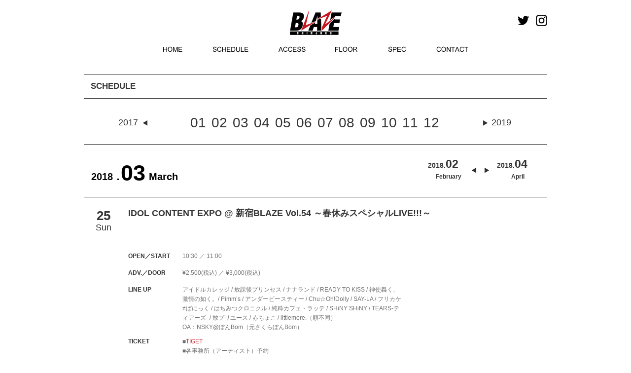

--- FILE ---
content_type: text/html; charset=UTF-8
request_url: https://shinjuku-blaze.com/events/2069
body_size: 8887
content:
<!DOCTYPE HTML>
<html dir="ltr" lang="ja">
<head>
<meta http-equiv="Content-Type" content="text/html; charset=UTF-8" />
<title>Shinjuku BLAZE</title>
<link rel="apple-touch-icon" href="https://kyodotokyo.sakura.ne.jp/shinjuku-blaze_07/wp-content/themes/blaze_03/images/touch-icon.png" />
<link rel="shortcut icon" href="https://kyodotokyo.sakura.ne.jp/shinjuku-blaze_07/wp-content/themes/blaze_03/images/favicon.ico" />
<link rel="stylesheet" type="text/css" media="all" href="https://kyodotokyo.sakura.ne.jp/shinjuku-blaze_07/wp-content/themes/blaze_03/style.css" />
<!--[if lt IE 9]>
	<meta http-equiv="Imagetoolbar" content="no" />
	<script src="//html5shiv.googlecode.com/svn/trunk/html5.js"></script>
<![endif]-->
<!-- ↓Google Analyticsトラッキングコード↓　-->
<script type="text/javascript">

  var _gaq = _gaq || [];
  _gaq.push(['_setAccount', 'UA-46277128-1']);
  _gaq.push(['_trackPageview']);

  (function() {
    var ga = document.createElement('script'); ga.type = 'text/javascript'; ga.async = true;
    ga.src = ('https:' == document.location.protocol ? 'https://ssl' : 'http://www') + '.google-analytics.com/ga.js';
    var s = document.getElementsByTagName('script')[0]; s.parentNode.insertBefore(ga, s);
  })();

</script>
<!-- ↑Google Analyticsトラッキングコード↑　-->
<!-- ↓同梱のjQuery破棄 ＆ 最新jQuery読み込み↓　-->

<!--　↑同梱のjQuery破棄 ＆ 最新jQuery読み込み↑　-->
<!--　↓個別記事 or トップページだった場合、‘header_ogp.php’を読み込み↓　-->
<meta property="fb:admins" content="100002413008870" />
<meta property="og:title" content="" />
<meta property="og:type" content="article" />
<meta property="og:url" content="https://shinjuku-blaze.com/events/2069" />
<meta property="og:site_name" content="Shinjuku BLAZE" />
<meta property="og:locale" content="ja_JP" />
<meta property="og:image" content="https://kyodotokyo.sakura.ne.jp/shinjuku-blaze_07/wp-content/themes/blaze_03/images/fb_default_img.png" />
<meta property="og:description" content="アイドルカレッジ / 放課後プリンセス / ナナランド / READY TO KISS / 神使轟く、激情の如く。/ Pimm&#039;s / アンダービースティー / Chu☆Oh!Dolly / SAY-LA / フリカケ≠ぱにっく / はちみ ..." />
<!--　↑個別記事 or トップページだった場合、‘header_ogp.php’を読み込み↑　-->
<!-- map -->
<!--<script src="http://maps.google.com/maps/api/js?sensor=true&key=AIzaSyBfXjwj__k6zguZTbBOU6fwmH1tojnqqeE" charset="utf-8"></script>
<script src="http://www.google.com/jsapi/"></script>
<script type="text/javascript" src="http://shinjuku-blaze.com/wp-content/themes/blaze_03/js/map.js"></script>
-->

<meta name="keywords" content="Shinjuku BLAZE" />
<meta name="description" content="アイドルカレッジ / 放課後プリンセス / ナナランド / READY TO KISS / 神使轟く、激情の如く。/ Pimm&#8217;s / アンダービースティー / Chu☆Oh!Dolly / SAY-LA / フリカケ≠ぱにっく" />
<link rel='dns-prefetch' href='//ajax.googleapis.com' />
<link rel='dns-prefetch' href='//kyodotokyo.sakura.ne.jp' />
<link rel='dns-prefetch' href='//webfonts.sakura.ne.jp' />
<link rel='dns-prefetch' href='//maps.google.com' />
<link rel='dns-prefetch' href='//netdna.bootstrapcdn.com' />
<link rel='dns-prefetch' href='//s.w.org' />
		<script type="text/javascript">
			window._wpemojiSettings = {"baseUrl":"https:\/\/s.w.org\/images\/core\/emoji\/2.2.1\/72x72\/","ext":".png","svgUrl":"https:\/\/s.w.org\/images\/core\/emoji\/2.2.1\/svg\/","svgExt":".svg","source":{"concatemoji":"https:\/\/kyodotokyo.sakura.ne.jp\/shinjuku-blaze_07\/wp-includes\/js\/wp-emoji-release.min.js?ver=4.7.29"}};
			!function(t,a,e){var r,n,i,o=a.createElement("canvas"),l=o.getContext&&o.getContext("2d");function c(t){var e=a.createElement("script");e.src=t,e.defer=e.type="text/javascript",a.getElementsByTagName("head")[0].appendChild(e)}for(i=Array("flag","emoji4"),e.supports={everything:!0,everythingExceptFlag:!0},n=0;n<i.length;n++)e.supports[i[n]]=function(t){var e,a=String.fromCharCode;if(!l||!l.fillText)return!1;switch(l.clearRect(0,0,o.width,o.height),l.textBaseline="top",l.font="600 32px Arial",t){case"flag":return(l.fillText(a(55356,56826,55356,56819),0,0),o.toDataURL().length<3e3)?!1:(l.clearRect(0,0,o.width,o.height),l.fillText(a(55356,57331,65039,8205,55356,57096),0,0),e=o.toDataURL(),l.clearRect(0,0,o.width,o.height),l.fillText(a(55356,57331,55356,57096),0,0),e!==o.toDataURL());case"emoji4":return l.fillText(a(55357,56425,55356,57341,8205,55357,56507),0,0),e=o.toDataURL(),l.clearRect(0,0,o.width,o.height),l.fillText(a(55357,56425,55356,57341,55357,56507),0,0),e!==o.toDataURL()}return!1}(i[n]),e.supports.everything=e.supports.everything&&e.supports[i[n]],"flag"!==i[n]&&(e.supports.everythingExceptFlag=e.supports.everythingExceptFlag&&e.supports[i[n]]);e.supports.everythingExceptFlag=e.supports.everythingExceptFlag&&!e.supports.flag,e.DOMReady=!1,e.readyCallback=function(){e.DOMReady=!0},e.supports.everything||(r=function(){e.readyCallback()},a.addEventListener?(a.addEventListener("DOMContentLoaded",r,!1),t.addEventListener("load",r,!1)):(t.attachEvent("onload",r),a.attachEvent("onreadystatechange",function(){"complete"===a.readyState&&e.readyCallback()})),(r=e.source||{}).concatemoji?c(r.concatemoji):r.wpemoji&&r.twemoji&&(c(r.twemoji),c(r.wpemoji)))}(window,document,window._wpemojiSettings);
		</script>
		<style type="text/css">
img.wp-smiley,
img.emoji {
	display: inline !important;
	border: none !important;
	box-shadow: none !important;
	height: 1em !important;
	width: 1em !important;
	margin: 0 .07em !important;
	vertical-align: -0.1em !important;
	background: none !important;
	padding: 0 !important;
}
</style>
<link rel='stylesheet' id='contact-form-7-css'  href='https://kyodotokyo.sakura.ne.jp/shinjuku-blaze_07/wp-content/plugins/contact-form-7/includes/css/styles.css?ver=4.4' type='text/css' media='all' />
<link rel='stylesheet' id='font-awesome-css'  href='//netdna.bootstrapcdn.com/font-awesome/4.1.0/css/font-awesome.css' type='text/css' media='screen' />
<link rel='stylesheet' id='child-pages-shortcode-css-css'  href='https://kyodotokyo.sakura.ne.jp/shinjuku-blaze_07/wp-content/themes/blaze_03/css/child-pages-shortcode/style.css?ver=1.1.4' type='text/css' media='all' />
<script type='text/javascript' src='//ajax.googleapis.com/ajax/libs/jquery/1/jquery.min.js?ver=4.7.29'></script>
<script type='text/javascript' src='//ajax.googleapis.com/ajax/libs/jqueryui/1/jquery-ui.min.js?ver=4.7.29'></script>
<script type='text/javascript' src='https://kyodotokyo.sakura.ne.jp/shinjuku-blaze_07/wp-content/themes/blaze_03/js/scroll3page.js?ver=4.7.29'></script>
<script type='text/javascript' src='//webfonts.sakura.ne.jp/js/sakura.js?ver=1.0.5'></script>
<script type='text/javascript' src='https://kyodotokyo.sakura.ne.jp/shinjuku-blaze_07/wp-content/plugins/google-map-shortcode/js/gmshc.2.3.min.js?ver=4.7.29'></script>
<script type='text/javascript' src='http://maps.google.com/maps/api/js?sensor=false&#038;language=en&#038;ver=4.7.29'></script>
<script type='text/javascript' src='https://kyodotokyo.sakura.ne.jp/shinjuku-blaze_07/wp-content/plugins/child-pages-shortcode/js/child-pages-shortcode.min.js?ver=1.1.4'></script>
<link rel='https://api.w.org/' href='https://shinjuku-blaze.com/wp-json/' />
<link rel="EditURI" type="application/rsd+xml" title="RSD" href="https://kyodotokyo.sakura.ne.jp/shinjuku-blaze_07/xmlrpc.php?rsd" />
<link rel="wlwmanifest" type="application/wlwmanifest+xml" href="https://kyodotokyo.sakura.ne.jp/shinjuku-blaze_07/wp-includes/wlwmanifest.xml" /> 
<link rel='prev' title='アップアップガールズ（２） 1st LIVE #アプガ2サプライズ' href='https://shinjuku-blaze.com/events/2066' />
<link rel='next' title='UP TO YOU. 5TH' href='https://shinjuku-blaze.com/events/2070' />
<meta name="generator" content="WordPress 4.7.29" />
<link rel="canonical" href="https://shinjuku-blaze.com/events/2069" />
<link rel='shortlink' href='https://shinjuku-blaze.com/?p=2069' />
<link rel="alternate" type="application/json+oembed" href="https://shinjuku-blaze.com/wp-json/oembed/1.0/embed?url=https%3A%2F%2Fshinjuku-blaze.com%2Fevents%2F2069" />
<link rel="alternate" type="text/xml+oembed" href="https://shinjuku-blaze.com/wp-json/oembed/1.0/embed?url=https%3A%2F%2Fshinjuku-blaze.com%2Fevents%2F2069&#038;format=xml" />

<style>
.scroll-back-to-top-wrapper {
    position: fixed;
	opacity: 0;
	visibility: hidden;
	overflow: hidden;
	text-align: center;
	z-index: 99999999;
    background-color: #777777;
	color: #eeeeee;
	width: 40px;
	height: 32px;
	line-height: 32px;
	right: 0px;
	bottom: 15px;
	padding-top: 2px;
	border-top-left-radius: 10px;
	border-bottom-left-radius: 10px;
	-webkit-transition: all 0.5s ease-in-out;
	-moz-transition: all 0.5s ease-in-out;
	-ms-transition: all 0.5s ease-in-out;
	-o-transition: all 0.5s ease-in-out;
	transition: all 0.5s ease-in-out;
}
.scroll-back-to-top-wrapper:hover {
	background-color: #888888;
  color: #eeeeee;
}
.scroll-back-to-top-wrapper.show {
    visibility:visible;
    cursor:pointer;
	opacity: 1.0;
}
.scroll-back-to-top-wrapper i.fa {
	line-height: inherit;
}
.scroll-back-to-top-wrapper .fa-lg {
	vertical-align: 0;
}
</style><script type="text/javascript">
	window._se_plugin_version = '8.1.4';
</script>
<style type="text/css"></style><!--　↓カスタムフィールド内のurl＆メアドに自動リンク設定(※通常投稿はデフォルトで自動設定)↓　-->
<script type="text/javascript">
    $(document).ready(function() {
        $(".autlink").each(function(){
            $(this).html( $(this).html().replace(/((http|https|ftp):\/\/[\w?=&.\/-;#~%-]+(?![\w\s?&.\/;#~%"=-]*>))/g, '<a href="$1" target="blank">$1</a> ') );
        });
        $(".autmail").each(function(){
        	$(this).html( $(this).html().replace(/((?:\w+\.?)*\w+@(?:\w+\.)+\w+)/g, '<a href="mailto:$1">$1</a> ') );
        });
    });
</script>
<!--　↑カスタムフィールド内のurl＆メアドに自動リンク設定(※通常投稿はデフォルトで自動設定)↑　-->

<script type="text/javascript" src="//maps.google.com/maps/api/js?sensor=false"></script>
<script type="text/javascript" src="//ajax.googleapis.com/ajax/libs/jquery/1.10.3/jquery.min.js"></script>
<script type="text/javascript">
    google.maps.event.addDomListener(window, 'load', function()
    {
        // オプションの指定
        var mapOptions = {
            zoom: 17,                                             // 地図の初期表示の拡大率
            center: new google.maps.LatLng(35.694019, 139.700871), // 地図の中心点の座標（緯度・経度）
            mapTypeId: google.maps.MapTypeId.ROADMAP              // MAPタイプの指定
        };

        // MAPオブジェクトの作成
        var mapObj = new google.maps.Map(document.getElementById('map'), mapOptions);

        // MARKERイメージを作成
        markerImg = new google.maps.MarkerImage(
            "https://kyodotokyo.sakura.ne.jp/shinjuku-face_08/wp-content/themes/blaze_03/images/map/pin.png",  // アイコン画像のパス
            new google.maps.Size(44, 54),     // アイコン画像の表示させたい範囲（サイズ）
            new google.maps.Point(0, 0),      // アイコン画像の表示させたい範囲の基準点（左上）
            new google.maps.Point(20, 50),    // アイコン画像内のアンカー点の位置
            new google.maps.Size(44, 54)      // アイコン画像の実際の表示サイズ
        );
 
        // MARKERオブジェクトを作成
        markerObj = new google.maps.Marker({
            position: new google.maps.LatLng(35.695897, 139.701465), // アイコンのアンカー点の緯度・経度
            map: mapObj,                                           // 上で作成したMAPオブジェクトを指定
            icon: markerImg                                        // 上で作成したMARKERイメージを指定
        });

        /*** スタイルに関しての設定 start ***/
        // 白黒用スタイル
        var stylez = [
        {
        featureType: "all",
        elementType: "all",
        stylers: [ { "visibility": "on" }, { "hue": "#dddddd" } ] 
        }
        ];
        // スタイルをマップにセット
        var styledMapOptions = {
            map: mapObj,
            name: "map"
        }
        var styledMapType = new google.maps.StyledMapType(stylez,styledMapOptions);
        mapObj.mapTypes.set('mono', styledMapType);
        mapObj.setMapTypeId('mono');
        /*** スタイルに関しての設定 end ***/




	//ラインのオプション 
	var polyLineOptions = { 
		strokeColor: "#ededed",
		strokeWeight: 10,
	};

    });
</script>



<script src="https://kyodotokyo.sakura.ne.jp/shinjuku-blaze_07/wp-content/themes/blaze_03/js/bxslider/jquery.bxslider.min.js"></script>
<link rel="stylesheet" href="https://kyodotokyo.sakura.ne.jp/shinjuku-blaze_07/wp-content/themes/blaze_03/js/bxslider/jquery.bxslider.css">
<script type="text/javascript">
jQuery(document).ready(function($){
  $('.bxslider').bxSlider();
});
</script>
<script>
jQuery(document).ready(function($){
//メインスライド用
  $('.bxslider01').bxSlider({
  pagerCustom: '#bx-pager',  //ページャーをサムネイルにする
  auto: true,//自動切り替えの有無
  pause: '6000',//
  speed: 1000,//切り替えスピード
  slideWidth: 940,  //スライドの横幅（単位はpx）
  slideHeight: 400,  //スライドの高さ（単位はpx）
  controls:false,//前後の矢印を消す
	touchEnabled: false
  });
});
  
//サムネイル用
jQuery(document).ready(function($){
  $('.bx-pager').bxSlider({
  pager:false,  
  minSlides: 10,  //１スライド内のサムネイルの数
  maxSlides: 10,  //１スライド内のサムネイルの最大数
  slideWidth: 90,  //サムネイルの横幅（単位はpx）
  slideHeight: 60,  //サムネイルの高さ（単位はpx）
  slideMargin: 4,  //サムネイル間の余白（単位はpx）
	touchEnabled: false,
  nextSelector: '#NextIcon',  //"次へ”矢印をカスタマイズするための記述
  prevSelector: '#PrevIcon'//"前へ”矢印をカスタマイズするための記述
      });
});
</script>
</head>
<body class="events-template-default single single-events postid-2069" onload="initialize();">
<div id="wrap">
	<div id="header_wrapper">
		<div id="headerArea">
			<div id="header_top">
				<div class="sns_icon">
					<a href="https://twitter.com/shinjuku_blaze" target="_blank"><img src="https://kyodotokyo.sakura.ne.jp/shinjuku-blaze_07/wp-content/themes/blaze_03/images/header/icon_twitter.jpg" alt="Twitter" class="mr10" width="23px"></a>
					<a href="https://www.instagram.com/blaze_shinjuku/" target="_blank"><img src="https://kyodotokyo.sakura.ne.jp/shinjuku-blaze_07/wp-content/themes/blaze_03/images/header/icon_instagram.jpg" alt="Instagram"  width="23px"/></a>
				</div>

<!--スタッフ募集バナーここから-->
					<!--<div style="margin:7px 30px 0 0;width:107px;float:right;"><a href="//shinjuku-face.com/topics"><img src="//kyodotokyo.sakura.ne.jp/shinjuku-face_08/wp-content/uploads/2018/05/f_st.jpg" alt="STAFF 募集" width="107px" /></a></div>-->
<!--スタッフ募集バナーここまで-->

				<h3 id="site-id">
					<a href="https://shinjuku-blaze.com/"><img src="https://kyodotokyo.sakura.ne.jp/shinjuku-blaze_07/wp-content/themes/blaze_03/images/header/sitetop_blazelogo.jpg" alt="Shinjuku BLAZE" /></a>
				</h3><!-- #site-id end -->

					<!-- aside class="widget_search">
						<form role="search" method="get" id="searchform" class="searchform" action="https://shinjuku-blaze.com/">
				<div>
					<label class="screen-reader-text" for="s">検索:</label>
					<input type="text" value="" name="s" id="s" />
					<input type="submit" id="searchsubmit" value="検索" />
				</div>
			</form>					</aside --><!-- .widget_search end -->
				</span><!-- #utility-group end -->
			</div><!-- #header_top end -->
			<div id="header_menu">
				<!-- ↓グローバルナビ↓ -->
				<nav id="global-nav" class="menu-global-container"><ul id="menu-global" class="menu"><li id="menu-item-23" class="menu-item menu-item-type-post_type menu-item-object-page menu-item-home menu-item-23"><a href="https://shinjuku-blaze.com/">HOME</a></li>
<li id="menu-item-24" class="menu-item menu-item-type-post_type menu-item-object-page menu-item-24"><a href="https://shinjuku-blaze.com/schedule">SCHEDULE</a></li>
<li id="menu-item-26" class="menu-item menu-item-type-post_type menu-item-object-page menu-item-26"><a href="https://shinjuku-blaze.com/access">ACCESS</a></li>
<li id="menu-item-25" class="menu-item menu-item-type-post_type menu-item-object-page menu-item-25"><a href="https://shinjuku-blaze.com/floor">FLOOR</a></li>
<li id="menu-item-1410" class="menu-item menu-item-type-post_type menu-item-object-page menu-item-1410"><a href="https://shinjuku-blaze.com/spec">SPEC</a></li>
<li id="menu-item-1691" class="menu-item menu-item-type-custom menu-item-object-custom menu-item-1691"><a href="mailto:info@shinjuku-blaze.com?subject=新宿BLAZE%20問合せ&#038;body=お名前：%0d%0aお電話番号：%0d%0aお問合せ内容：">CONTACT</a></li>
</ul></nav>				</nav><!-- #global-nav end -->
	<!--
	<aside class="rss_link">
	<a href="https://shinjuku-blaze.com/feed"><img src="https://kyodotokyo.sakura.ne.jp/shinjuku-blaze_07/wp-content/themes/blaze_03/images/btn_rss_feed.png" width="250" height="28" alt="RSS" /></a>	</aside>
	-->
			</div><!-- #header_menu end -->
		</div><!-- #headerArea -->
	</div><!-- div#header_wrapper end -->
	<div id="container">
		<!--　↓フロントページだった場合、スライド部分を読み込み↓ -->
				<div id ="page_title_wrapper">
			<!--　↓フロントページ以外だった場合、タイトル部分を読み込み↓ -->
		</div --><!-- #page_title_wrapper end -->
	<div id="contents-wrapper">
	<div id="contents-body">
		<span class="contents-left_line"></span>
		<span class="contents-right_line"></span>
				<!--　↓TOPページ→div#contents-top／その他→div#contents↓ -->
				<div id='contents' class="post-2069 events type-events status-publish hentry">
			<article class="post-2069 events type-events status-publish hentry">
      <section id="contents-single-events">

<h2 class="section-title">SCHEDULE</h2>
<div class="event_guide">
<span class="event_guide_preyear"><a href="https://shinjuku-blaze.com/event/date/2017/01">2017</a></span>
<a href="https://shinjuku-blaze.com/event/date/2018/01">01</a>
<a href="https://shinjuku-blaze.com/event/date/2018/02">02</a>
<a href="https://shinjuku-blaze.com/event/date/2018/03">03</a>
<a href="https://shinjuku-blaze.com/event/date/2018/04">04</a>
<a href="https://shinjuku-blaze.com/event/date/2018/05">05</a>
<a href="https://shinjuku-blaze.com/event/date/2018/06">06</a>
<a href="https://shinjuku-blaze.com/event/date/2018/07">07</a>
<a href="https://shinjuku-blaze.com/event/date/2018/08">08</a>
<a href="https://shinjuku-blaze.com/event/date/2018/09">09</a>
<a href="https://shinjuku-blaze.com/event/date/2018/10">10</a>
<a href="https://shinjuku-blaze.com/event/date/2018/11">11</a>
<a href="https://shinjuku-blaze.com/event/date/2018/12">12</a>
<span class="event_guide_nextyear"><a href="https://shinjuku-blaze.com/event/date/2019/01">2019</a></span>
</div>

			<p class="eventkijiyear">2018．</p><p class="eventkijimonth">03</p>
		<div class="monthselect_next">
			<a href="https://shinjuku-blaze.com/event/date/2018/04">
			<div class="monthselect100"><div class="monthlyschedulelistyear">2018.</div>
			<div class="monthlyschedulelistmonth">04</div></div>
			<div class="monthselect_eng">April</div>
			</a>
		</div>
		<div class="monthselect_pre">
			<a href="https://shinjuku-blaze.com/event/date/2018/02">
			<div class="monthselect100"><div class="monthlyschedulelistyear">2018.</div>
			<div class="monthlyschedulelistmonth">02</div></div>
			<div class="monthselect_eng">February</div>
			</a>
		</div>

<p class="eventkijieng">March</p>
<br class="clear">










<div class="eventlist">
	<div class="eventlist-infopage">
	<div class="eventlist-single-date">
		<!--イベント日付-->
			<div class="nichiyoubi"><div class="dayweek"><div class="day">25</div><div class="week">Sun</div></div></div>	</div><!-- .eventlist-single-date end -->
<div class="eventtitle">
<div class="title_lineup">IDOL CONTENT EXPO @ 新宿BLAZE Vol.54 ～春休みスペシャルLIVE!!!～</div>
	<!--メインタイトル-->
<div class="title_title"></div>
		<!--サブタイトル-->
		<h2 class="h2_subtitle">
					</h2>
</div>
<br class="clear">
			<!--<img src="https://kyodotokyo.sakura.ne.jp/shinjuku-blaze_07/wp-content/themes/blaze_03/images/default.jpg" />-->
						<dl class="eventlist-detail">
			<!--OPEN／START-->
			<dt>OPEN／START</dt>
				<dd>
			10:30 ／ 11:00				</dd>
			<!--ADV／DOOR-->
			<dt>ADV.／DOOR</dt>
				<dd>
			¥2,500(税込) ／ ¥3,000(税込)				</dd>
			<!--LINE UP-->
			<dt>LINE UP</dt>
				<dd>
			<p>アイドルカレッジ / 放課後プリンセス / ナナランド / READY TO KISS / 神使轟く、激情の如く。/ Pimm&#8217;s / アンダービースティー / Chu☆Oh!Dolly / SAY-LA / フリカケ≠ぱにっく / はちみつクロニクル / 純粋カフェ・ラッテ / SHiNY SHiNY / TEARS-ティアーズ- / 放プリユース / 赤ちょこ / littlemore.（順不同）<br />
OA：NSKY@ぼんBom（元さくらぼんBom）</p>
</dd>
			<!--TICKET-->
			<dt>TICKET</dt>
				<dd>
																	  			<div>
		  			■<a href="https://tiget.net/events/25378" target="_blank">TIGET</a><br />
■各事務所（アーティスト）予約<br />
■当日券					</div>
				</dd>
			<!--INFO-->
			<dt>INFO</dt>
				<dd>
										<div>
										</div>
					<div>
										</div>
				</dd>		
			<dt>NOTE</dt>
				<dd>別途1ドリンク代500円<br />					※開演10分前になっても予約の方が現れない際、当日券の方に入場して頂きます。その際定員に達した場合はご了承下さい。 <br />
※当日はメールにて送らせて頂きました受付番号順にお呼びします。 <br />
※徹夜や早朝からの座り込みや1Fフロア・ビル前での並び待ちはご遠慮願います。 <br />
※ホール会場内への飲食物及び、危険と判断される物の持ち込みは固くお断りいたします。 <br />
※イベントなど開始時間、終了時間が変更になる可能性もございますので、予めご了承ください。 <br />
※出演者及び公演の撮影・録音、録画は全て禁止とさせていただきます。 <br />
※イベント会場内では、係員の指示に従っていただきますようお願いします。 <br />
※上記禁止事項が守られない、係員の指示に従わないなど、迷惑行為を行ったと主催及び係員に判断された場合、 <br />
開演中如何にかかわらず退場頂く場合もございます。またその際の返金などは一切応じられませんので予めご了承下さい。 <br />
※出演者は予告無く変更する場合がございます。その際の返金などは一切応じられませんので予めご了承ください。 <br />
※お荷物、貴重品の管理はお客様ご自身で管理お願い致します。盗難の際は弊社は一切の責任を負いませんのでご了承下さい。<br />
※会場内でのトラブルや、お客様同士での怪我、破損時は弊社は一切の責任を負いませんのでご了承下さい。</dd>
			<!--INFO-->
			</dl>

	</div><!-- #eventlist-info -->
</div><!-- #eventlist -->

      </section><!-- #contents-single-events end -->
    </article>
</div><!-- #contents end -->
	<!--<section id="sidebar">-->
      	  <!-- ↓scheduleサイドバーのウィジェットエリア↓ -->
        <!--<div id="schedule-widget" class="widget-area">
                  </div>--><!-- #twitter-widget end -->
      	  <!-- ↑scheduleサイドバーのウィジェットエリア↑ -->
    <!--</section>--><!-- #sidebar end -->
<!--
<nav class="adjacent_post_links">
<ul>
<li class="previous"></li> 
<li class="next"></li> 
</ul>
</nav>
-->
﻿  <div id="footer-container">
<footer id="footer">
<img src="https://kyodotokyo.sakura.ne.jp/shinjuku-blaze_07/wp-content/themes/blaze_03/images/footer/footer_blazelogo.jpg" class="floatLeft mr20 mt10 ml10">
<p class="floatLeft mt20 mr15 txtsmall">SHINJUKU BLAZE</p>
<p class="floatLeft mt20 mr15 txtsmall">〒160-0021 東京都新宿区歌舞伎町1-21-7 ヒューマックスパビリオン新宿アネックスB2F</p>
<p class="floatLeft mt20 mr15 txtsmall">Tel:03-5155-5990</p>
<br class="clear">
<p class="floatLeft mt10 mr15 ml10"><!--<a href="https://shinjuku-blaze.com/privacy-policy">PRIVACY POLICY</a>--><a href="http://hmx-entame.com/privacy/" target="_blank">PRIVACY POLICY</a></p>
<p class="floatLeft mt10 mr15"><a href="mailto:info@shinjuku-blaze.com?subject=新宿BLAZE%20問合せ&#038;body=お名前：%0d%0aお電話番号：%0d%0aお問合せ内容：">CONTACT</a></p>
<!--<p class="floatLeft mt10 mr15"><a href="https://shinjuku-blaze.com/contact">CONTACT</a></p>-->
<p class="floatLeft mt10 mr15"><a href="https://shinjuku-blaze.com/access">MAP</a></p>
<br class="clear"><div class="footer_banner"><center>
<a href="http://shinjuku-face.com/" target="_blank"><img src="https://kyodotokyo.sakura.ne.jp/shinjuku-blaze_07/wp-content/themes/blaze_03/images/footer/banner_face.jpg" class="mr20"></a>
<a href="http://www.humax.co.jp/" target="_blank"><img src="https://kyodotokyo.sakura.ne.jp/shinjuku-blaze_07/wp-content/themes/blaze_03/images/footer/banner_himax.jpg" class="mr20"></a>
<a href="https://www.humax-cinema.co.jp/service/rental/?utm_source=banner&utm_medium=web&utm_campaign=rental&utm_term=blaze" target="_blank"><img src="https://kyodotokyo.sakura.ne.jp/shinjuku-blaze_07/wp-content/themes/blaze_03/images/footer/banner_himax_cinema.jpg" class=""  height="39px"></a></center></div>
    </footer><!-- #footer end -->
      <p id="copyright" class="clear"><small>Copyright &copy; SHINJUKU BLAZE All rights reserved.</small></p>
  </div><!-- #footer-container end -->
</div><!-- #wrap end -->
<div class="scroll-back-to-top-wrapper">
	<span class="scroll-back-to-top-inner">
					<i class="fa fa-2x fa-angle-up"></i>
			</span>
</div><script type='text/javascript' src='https://kyodotokyo.sakura.ne.jp/shinjuku-blaze_07/wp-content/plugins/contact-form-7/includes/js/jquery.form.min.js?ver=3.51.0-2014.06.20'></script>
<script type='text/javascript'>
/* <![CDATA[ */
var _wpcf7 = {"loaderUrl":"https:\/\/kyodotokyo.sakura.ne.jp\/shinjuku-blaze_07\/wp-content\/plugins\/contact-form-7\/images\/ajax-loader.gif","recaptchaEmpty":"\u3042\u306a\u305f\u304c\u30ed\u30dc\u30c3\u30c8\u3067\u306f\u306a\u3044\u3053\u3068\u3092\u8a3c\u660e\u3057\u3066\u304f\u3060\u3055\u3044\u3002","sending":"\u9001\u4fe1\u4e2d ..."};
/* ]]> */
</script>
<script type='text/javascript' src='https://kyodotokyo.sakura.ne.jp/shinjuku-blaze_07/wp-content/plugins/contact-form-7/includes/js/scripts.js?ver=4.4'></script>
<script type='text/javascript'>
/* <![CDATA[ */
var scrollBackToTop = {"scrollDuration":"500","fadeDuration":"0.5"};
/* ]]> */
</script>
<script type='text/javascript' src='https://kyodotokyo.sakura.ne.jp/shinjuku-blaze_07/wp-content/plugins/scroll-back-to-top/assets/js/scroll-back-to-top.js'></script>
<script type='text/javascript' src='https://kyodotokyo.sakura.ne.jp/shinjuku-blaze_07/wp-includes/js/wp-embed.min.js?ver=4.7.29'></script>
</body>
</html>


--- FILE ---
content_type: text/css
request_url: https://kyodotokyo.sakura.ne.jp/shinjuku-blaze_07/wp-content/themes/blaze_03/style.css
body_size: 247
content:
@charset "UTF-8";
/*
Theme Name: 新宿BLAZE(Official03)
Theme URI: http://www.shinjuku-blaze.com/
Description: The Live organized by Shinjuku BLAZE.
Author: Shinjuku BLAZE
Author URI:　http://www.shinjuku-blaze.com
Version:1.0
*/
@import url(css/cssreset.css);
@import url(css/html5reset-1.6.1.css);
@import url(css/common.css);
@import url(css/layout.css);
@import url(css/nav.css);
@import url(css/content.css);
@import url(css/header.css);
@import url(css/top.css);
@import url(css/schedule.css);
@import url(css/about.css);
@import url(calendar2.css);
@import url(css/cuteslider/slider-style.css);
@import url(css/upcomingshows.css);
@import url(css/sidebar.css);

/*
@import url(css/rhinoslider-1.05.css);
@import url(css/skitterstyles.css);
@import url(css/cuteslider/slider-style.css);
@import url(css/cuteslider/main.css);
@import url(css/sidebar-single.css);
*/


--- FILE ---
content_type: text/css
request_url: https://kyodotokyo.sakura.ne.jp/shinjuku-blaze_07/wp-content/themes/blaze_03/css/child-pages-shortcode/style.css?ver=1.1.4
body_size: 309
content:
.child_pages
{
    overflow: auto;
    margin-bottom: 1em;
}

.child_pages .child_page
{
    float: left;
    overflow: hidden;
}

.child_pages .child_page-container
{
    margin: 5px;
    border: 1px solid #dedede;
	background-color: #fff;
    background-image: url(../../../../plugins/child-pages-shortcode/img/bg-white.png);
    background-repeat: repeat-x;
    background-position: left bottom;
    border-radius: 5px;
    padding: 10px;
}

.child_pages .post_thumb
{
    text-align: center;
    overflow: hidden;
    background-image: url(../../../../plugins/child-pages-shortcode/img/camera.png);
    background-position: center center;
    background-repeat: no-repeat;
}

.child_pages .post_thumb .wp-post-image
{
}

.child_pages .post_content
{
    padding: 0 10px;
}

.child_pages .post_content h4
{
	background: none;
    font-weight: bolder;
    margin: 0;
    font-size: 14px;
    line-height: 1.3;
	padding: 0 0 3px;
	border-bottom: dotted 1px #ccc;
}

.child_pages .post_content .post_excerpt
{
    margin-top: 0.5em;
	font-size: 13px;
    line-height: 1.5;
}



--- FILE ---
content_type: text/css
request_url: https://kyodotokyo.sakura.ne.jp/shinjuku-blaze_07/wp-content/themes/blaze_03/css/cssreset.css
body_size: 719
content:
/**
 * YUI 3.5.0 - reset.css (http://developer.yahoo.com/yui/3/cssreset/)
 * http://cssreset.com
 * Copyright 2012 Yahoo! Inc. All rights reserved.
 * http://yuilibrary.com/license/
 */
/*
	TODO will need to remove settings on HTML since we can't namespace it.
	TODO with the prefix, should I group by selector or property for weight savings?
*/
html{
	color:#000;
/*
	background:#FFF;
*/
}
/*
	TODO remove settings on BODY since we can't namespace it.
*/
/*
	TODO test putting a class on HEAD.
		- Fails on FF.
*/
body,
div,
dl,
dt,
dd,
ul,
ol,
li,
h1,
h2,
h3,
h4,
h5,
h6,
pre,
code,
form,
fieldset,
legend,
input,
textarea,
p,
blockquote,
th,
td {
	margin:0;
	padding:0;
}
table {
	border-collapse:collapse;
	border-spacing:0;
}
fieldset,
img {
	border:0;
}
/*
	TODO think about hanlding inheritence differently, maybe letting IE6 fail a bit...
*/
address,
caption,
cite,
code,
dfn,
em,
strong,
th,
var {
	font-style:normal;
	font-weight:normal;
}
 
ol,
ul {
	list-style:none;
}
 
caption,
th {
	text-align:left;
}
h1,
h2,
h3,
h4,
h5,
h6 {
	font-size:100%;
	font-weight:normal;
}
q:before,
q:after {
	content:'';
}
abbr,
acronym {
	border:0;
	font-variant:normal;
}
/* to preserve line-height and selector appearance */
sup {
	vertical-align:text-top;
}
sub {
	vertical-align:text-bottom;
}
input,
textarea,
select {
	font-family:inherit;
	font-size:inherit;
	font-weight:inherit;
}
/*to enable resizing for IE*/
input,
textarea,
select {
	*font-size:100%;
}
/*because legend doesn't inherit in IE */
legend {
	color:#000;
}
/* YUI CSS Detection Stamp */
#yui3-css-stamp.cssreset { display: none; }


--- FILE ---
content_type: text/css
request_url: https://kyodotokyo.sakura.ne.jp/shinjuku-blaze_07/wp-content/themes/blaze_03/css/common.css
body_size: 2549
content:
@charset "UTF-8";
a {
/*
	color: #0c3158;
	color: #ccbfa4;
	color: #989eae;
*/
	color: #333;
	text-decoration: none;
}
a:hover {
	color: #C9242B;
}

img.touka:hover {
opacity: 0.6;
filter: alpha(opacity=60);
-moz-opacity:0.6;
}

img.touka85:hover {
opacity: 0.85;
filter: alpha(opacity=85);
-moz-opacity:0.85;
}

html {
	overflow-y: scroll;
}

p {
	margin: 0.5em 0 1.2em;
}

body {
	font-family: "Hiragino Kaku Gothic ProN", "Hiragino Kaku Gothic Pro", "メイリオ", Meiryo, "ＭＳ ゴシック", sans-serif;
	background-color: #fff;
/*
	background-color: #b09b6f;
	color:#333;
	color:#707070;
*/
	color:#707070;
	font-size: 85%;
	line-height: 1.7;

}

#wrap {
/*
	background-image: url(../images/bg_wrap.png);
*/
	background-color: #fff;
	background-repeat: repeat-x;
}

.home #wrap {
	background-color: #fff;
/*
	background-image: url(../images/bg_wrap-front_page.png);
*/
}

#bread-crumb {
	font-size: 95%;
	padding: 1px 0 10px;
}

#bread-crumb ul {
	margin: 0;
}

#bread-crumb ul:after {
    clear: both;
    content: " ";
    display: block;
    font-size: 0;
    height: 0;
    visibility: hidden;
}

#bread-crumb li {
	float: left;
}

#bread-crumb li.sub {
	padding-left: 10px;
}

#bread-crumb li.sub:before {
	letter-spacing: 10px;
    content: ">";
}

#contents article {
}

#contents article:after {
    clear: both;
    content: " ";
    display: block;
    font-size: 0;
    height: 0;
    visibility: hidden;
}

.adjacent_post_links {
	margin: 20px 0 0;
	clear: both;
}

.adjacent_post_links ul {
	margin: 0;
}

.adjacent_post_links ul:after {
    clear: both;
    content: ".";
    display: block;
    font-size: 0;
    height: 0;
    visibility: hidden;
}

.adjacent_post_links li {
	max-width: 325px;
	height: 50px;
}

.adjacent_post_links li a {
	display: block;
	vertical-align: middle;
}

.adjacent_post_links li.previous {
	float: left;
}

.adjacent_post_links li.previous a {
    background: url( ../images/bg_previous_link.png) no-repeat left center;
	padding-left: 20px;
}

.adjacent_post_links li.next {
	float: right;
}

.adjacent_post_links li.next a {
    background: url( ../images/bg_next_link.png) no-repeat right center;
	padding-right: 20px;
}


#back_to_top {
	margin-top: 50px;
	text-align: right;
}

#back_to_top a {
	position: relative;
	right: -9px;
}

#sidebar h2 {
	font-size: 100%;
	background: none;
	padding: 0;
	margin: 0;
}

.rss_link {
	padding-left: 3px;
}

#news-info time,
#specials-info time,
#information-info time {
	color: #0c3158;
/*
	font-size: 85%;
*/
	font-size: 65%;
	line-height: 1;
}

#news-info h2,
#specials-info h2,
#information-info h2 {
	line-height: 1.4;
	margin-bottom: 3px;
/*ここから追加*/
	font-size: 85%;
/*ここまで追加*/

}

#news-info img,
#specials-info img,
#information-info img {
	background-color: #fff;
	padding: 4px;
/*
	border: solid 1px #ddd;
*/
	float: right;
/*ここから追加*/
	-moz-border-radius: 8px;
	-webkit-border-radius: 8px;
	border-radius: 8px;
	background-color: #fff;
/*ここまで追加*/

}

#news-info p,
#specials-info p,
#information-info p {
	line-height: 1.3;
/*
	margin-right: 80px;
*/
	margin-right: 109px;
/*ここから追加*/
	height: 60px;
	font-size: 80%;
/*ここまで追加*/
}

#news-info li a,
#specials-info li a,
#information-info li a {
	display: inline;
	padding: 0;
/*ここから追加*/
	color: #000;
	font-size: 95%;
/*ここまで追加*/
}

#news-info li a:hover,
#specials-info li a:hover,
#information-info li a:hover {
/*ここから追加*/
	color: #f00;
/*ここまで追加*/
	background: none;
}

#news-info li p a,
#specials-info li p a,
#information-info li p a {
	color: #333;
	margin-top: 0;
}


#secondary {
/*
    padding: 3px;
*/
}

#secondary aside {
    margin-bottom: 15px;
}

/*
#footer-container {
	background: url(../images/bg_footer-container.png) repeat-x bottom left;
}

#footer {
	background: url(../images/bg_footer.png);
}
*/

#copyright {
	color: #fff;
	text-align: center;
	padding:8px;
	font-size: 80%;
	background-color:#000;
	width:944px;
	margin:0 auto !important;
	margin-top:15px !important;
	margin-bottom:15px !important;
}
#copyright a {
	color: #695f49;
}

.continue-button {
	background: url(../images/bg_continue-button-shadow.png) no-repeat left bottom;
	float: right;
	padding: 0 0 3px 3px;
}


.continue-button a {
	line-height: 1;
	background: #f2e8d2 url(../images/bg_continue-button.png) no-repeat;
	display: block;
/*
	padding: 9px 12px 7px 32px;
*/
	padding: 1px 12px 7px 32px;
	box-shadow: 0 0 1px rgba( 211, 194, 157, 0.8);
}


.link-text {
	display: block;
	text-align: right;
	margin-top: 15px;
	line-height: 1;
}

.link-text a:before {
	content: '> ';
}

/* ================================================================================
	#page-nav
================================================================================ */
.page-nav {
	text-align: center;
}
.page-nav li {
	display: inline;
	list-style: none outside none;
}
.page-nav li a {
	border: 1px solid rgb(230,230,230);
	color: rgb(102,102,102);
	text-decoration: none;
	border-radius: 3px;
}

.page-nav li a:hover {
	border: 1px solid rgb(230,230,230);
}
.page-nav li a:active {
	box-shadow: 0 0 3px rgba(0,0,0,0.2) inset;
	top:1px;
}

.page-nav li.current span {
	border: 1px solid rgb(186,166,132);
	color: rgb(121,81,15);
	font-weight: bold;
	border-radius: 3px;
}
.page-nav li.first span,
.page-nav li.previous span,
.page-nav li.next span,
.page-nav li.last span {
	background: rgb(248,248,248);
	border: 1px solid rgb(230,230,230);
	color: rgb(180,180,180);
	text-decoration: none;
	border-radius: 3px;
}

.page-nav li.page_nums span {
	background: rgb(102,102,102);
	border: 1px solid rgb(51,51,51);
	color: rgb(255,255,255);
}
.page-nav li a,
.page-nav li.current span,
.page-nav li.first span,
.page-nav li.previous span,
.page-nav li.next span,
.page-nav li.last span,
.page-nav li.page_nums span {
	padding: 0.25em 0.8em;
	display: inline-block;
	position:relative;
}

.pages-link {
	text-align: center;
}
.pages-link a span {
	border: 1px solid rgb(230,230,230);
	color: rgb(102,102,102);
	text-decoration: none;
	font-weight: normal;
}
.pages-link span {
	border: 1px solid rgb(186,166,132);
	color: rgb(121,81,15);
	font-weight: bold;
	border-radius: 3px;
	padding: 0.25em 0.8em;
	display: inline-block;
	position:relative;
}
.pages-link a:hover span {
	border: 1px solid rgb(230,230,230);
}
.pages-link a:active span {
	box-shadow: 0 0 3px rgba(0,0,0,0.2) inset;
	top:1px;
}


/* comment */

#comments {
	margin-top: 50px;
}

.commentlist {
	background: #f4f4f4;
	border: solid 1px #ccc;
	margin: 0;
	padding: 25px 25px 0;
	list-style: none;
}

.commentlist .avatar {
	background: #fff;
	float: left;
	padding: 2px;
	border: solid 1px #ccc;
	margin-right: 10px;
}

.commentlist .children {
	background: #eee;
	margin: 1.2em 0 25px;
	padding: 25px 25px 0;
	list-style: none;
	border: solid 1px #ccc;
}

.comment-author {
	font-weight: bold;
}

.comment-meta {
	font-size: 85%;
}

.comment-meta a {
	color: #666;
}

.comment-meta a.comment-edit-link {
	color: #1b3e61;
	background: #fff;
	padding: 1px 5px 0;
	border: solid 1px #1b3e61;
}

.comment-body {
	clear: both;
}

.comment-notes {
	text-align: right;
	margin: 0;
	font-size: 85%;
}

#respond label {
	display: block;
	background: #eee;
	padding: 3px 10px 2px 25px;
	margin: 0;
	border-top-left-radius: 5px;
	border-top-right-radius: 5px;
}

.comment-notes .required {
	float: none;
	padding-left: 0;
}

.required {
	color: #c00;
	font-weight: bold;
	float: left;
	margin-top: -1.7em;
	padding-left: 10px;
}

input#author,
input#email,
input#url,
textarea#comment {
	margin: 0;
	font-size: small;
	padding: 10px;
	width: 650px;
	border: none;
	border-bottom-left-radius: 5px;
	border-bottom-right-radius: 5px;
}

input#author,
input#email,
input#url {
	font-size: medium;
}

.comment-form-author,
.comment-form-email,
.comment-form-url,
.comment-form-comment {
	margin: 0 0 10px;
}

.form-allowed-tags {
	color: #999;
	font-size: 85%;
}

.form-submit {
}

.form-submit #submit {
	background: #e8e8e8;
	padding: 10px 30px;
	border: solid 1px #a9a9a9;
	border-radius: 3px;
	box-shadow: 0 1px 2px rgba( 0, 0, 0, 0.2);
	text-shadow: 1px 1px 0 #fff;
}

.form-submit #submit:hover {
	background: #ddd;
}

/* WordPress default styles */

/* Alignment */
.alignleft {
	float: left;
	margin-right: 1.6em;
}
.alignright {
	float: right;
	margin-left: 1.6em;
}
.aligncenter {
	clear: both;
	display: block;
	margin:0 auto;
}
img.alignleft,
img.alignright,
img.aligncenter {
	margin-top:5px;
	margin-bottom:10px;
}
ul.alignleft {
	margin-left:1em;
}

/* Images Style for Twenty Ten */
.entry-content img,
.comment-content img,
.widget img {
	margin-bottom:10px;
}

img[class*="align"],
img[class*="wp-image-"] {
}
img.size-full {
}
.entry-content img.wp-smiley {
}
img.alignleft,
img.alignright,
img.aligncenter {
}
p img,
.wp-caption {
}
.wp-caption {
}
.wp-caption img {
}
.wp-caption .wp-caption-text,
.gallery-caption {
}
.wp-caption .wp-caption-text {
}
.wp-caption .wp-caption-text:before {
}


.clear {
clear:both;
}
.floatLeft{
float:left;
}
.floatRight{
float:right;
}
.mt5 {
margin-top:5px !important;
}
.mb5 {
margin-bottom:5px !important;
}
.mr5 {
margin-right:5px !important;
}
.ml5 {
margin-left:5px !important;
}
.mt10 {
margin-top:10px !important;
}
.mb10 {
margin-bottom:10px !important;
}
.mb20 {
margin-bottom:20px !important;
}
.mr10 {
margin-right:10px !important;
}
.ml10 {
margin-left:10px !important;
}
.mt15 {
margin-top:15px !important;
}
.mt25 {
margin-top:25px !important;
}
.mt30 {
margin-top:30px !important;
}
.mt34 {
margin-top:34px !important;
}
.mb15 {
margin-bottom:15px !important;
}
.mr15 {
margin-right:15px !important;
}
.ml15 {
margin-left:15px !important;
}
.mt30 {
margin-top:30px !important;
}
.mt35 {
margin-top:35px !important;
}
.mb35 {
margin-bottom:35px !important;
}
.mr35 {
margin-right:35px !important;
}
.mb50 {
margin-bottom:50px !important;
}
.mb40 {
margin-bottom:40px !important;
}
.mt40 {
margin-top:40px !important;
}
.mr20 {
margin-right:20px !important;
}
.mt20 {
margin-top:20px !important;
}
.mb30 {
margin-bottom:30px !important;
}

#map{
height:550px;
margin-bottom:20px;
}

--- FILE ---
content_type: text/css
request_url: https://kyodotokyo.sakura.ne.jp/shinjuku-blaze_07/wp-content/themes/blaze_03/css/layout.css
body_size: 1042
content:
@charset "UTF-8";


#description {
	background-color: #ccc;
/*
	background-color: #1a1a1a;
*/
	width: 940px;
	margin: 0 auto;
	padding: 0 20px;
}
/*
#description h4 {
	color: #fff;
	font-size: 75%;
	font-weight: normal;
	padding: 7px 0;
	line-height: 1;
}
*/
#container {

	width: 960px;
	margin: 0 auto;
/*	padding: 0 10px;
	background-color: #000;
	padding: 10px;
	display: block;
*/
	padding-top:15px;
}

#contents-wrapper {
	width: 100%;
	height: 100%;
/*	background: url(../images/steps/content_bg_back.png) repeat;

	clear: both;
*/
}

#contents-body {
/*
	padding: 25px 1px 0 4px;
	background: url(../images/main_noise.png) repeat-y center;
	background-color: #222;
*/
	padding: 10px;
	width: 940px;
	margin: 0 auto;
	overflow: hidden;
/*
	position: relative;
	height: 100%;
	display: block;
	overflow: hidden;
	border-left: 1px solid #000;
	background: url(../images/main_noise.png) repeat-y center;

	background: url(../images/steps/templatemo_content_bg.png) repeat-y center;
*/
}
/*
#contents-body:after {
    clear: both;
    content: ".";
    display: block;
    font-size: 0;
    height: 0;
    visibility: hidden;
}
*/
.contents-left_line {
/*
	display: block;
	clear: both;
*/
	left: -38px;
	background: url(../images/contents-left_line.png) no-repeat;
	position: absolute;
	float: none;
	top: 0;
	width: 38px;
	height: 100%;
/*
	height: 950px;
*/
}
.contents-right_line {
/*
	display: block;
	clear: both;

	right: -38px;
	background: url(../images/contents-right_line.png) no-repeat;
	position: absolute;
	float: none;
	top: 0;
	width: 38px;
	height: 100%;
*/
/*
	height: 950px;
*/
}
/* 通常仕様 */
#contents {
	float: left;
	width: 940px;
	margin-right: 10px;
}


#sidebar {
	float: right;
	width: 300px;
	margin-left: 10px;
/*
	margin-top: 10px;
*/
	line-height: 1.5;
}

/* CONTACTページ */
#contents.post-54 {
	float: none;
/*
	clear: both;
	width: 100%;
*/
	margin:0 auto;
}


#footer-container {
	clear: both;
	width: 100%;
/*
	border-top: 1px solid #555;	
*/
/*	background: url(../images/footer_bg_container_01.png) repeat-x;

	padding-top: 35px;
*/
}

#footer {
	clear: both;
	width: 940px;
	border-top:1px #000 solid;
/*	background: url(../images/footer_bg_01.png) repeat;

	height: 16px;
	padding-top: 70px;
*/
	background-color:#fff;
	margin: 9px auto;
	padding: 5px 10px 0 10px;
	color: #5f5a5a;
	text-align: left;
}
#footer a{
	font-size: 90%;

}

#footer p.txtsmall{
font-size:11px;
}

.footer_banner{
clear:both;
/*width:960px;*/
margin:10px auto;
height:39px;
text-align:center;
}

#link01 {
    margin-top:-115px;
    padding-top:115px;
}

.eventkijiyear{
float:left;
color:#000;
font-size:20px;
margin:28px 0 0 15px !important;
font-weight:bold;
width:60px;
}
.eventkijimonth{
float:left;
color:#000;
font-size:45px;
font-weight:bold;
margin:0;
}
.eventkijieng{
float:left;
color:#000;
font-size:20px;
font-weight:bold;
margin:28px 0 0 7px !important;
}

.schedule_side{
float:right;
width: 300px;
}

p div.about-floormap{
margin:0;
}

#monthly-schedule{
float:right;
width:200px;
}

.contents_box{
width:900px;
margin:0 auto;
clear:both;
}

.scroll-back-to-top-wrapper{
border-top-left-radius:0 !important;
border-bottom-left-radius:0 !important;
line-height:30px !important;
height:34px !important;
padding-top:0 !important;
}

p{
margin:0 !important;
}

.specpdf{
margin-bottom:30px;
border-top:1px dotted #666;;
width:900px;
padding:10px 20px
}

--- FILE ---
content_type: text/css
request_url: https://kyodotokyo.sakura.ne.jp/shinjuku-blaze_07/wp-content/themes/blaze_03/css/nav.css
body_size: 1151
content:
@charset "UTF-8";

/* グローバルメニュー　*/
#global-nav {
/*	float: left;
	width: 960px;
	height: 46px;
	margin-bottom: -11px;
*/
width:640px;
margin:0 auto;
}

#global-nav ul {
	margin: 0;
	overflow: hidden;
	z-index: 10;
/*
	position: absolute;
*/
}

#global-nav ul li {
	float: left;
/*ここから追加*/
	margin-right: 0;
/*ここまで追加*/
	height: 34px;
	line-height: 34px;
}
#global-nav ul li li {
	float: none;
}

#global-nav a {
    background: url("../images/nav/g_navi_03.png") 
    no-repeat 0 0;
	-webkit-transition: 0.3s ease-in-out;
	   -moz-transition: 0.3s ease-in-out;
		 -o-transition: 0.3s ease-in-out;
			transition: 0.3s ease-in-out;
    display: block;
/*
    height: 36px;
    line-height: 36px;
    margin: 10px 10px 0 0;
    width: 46px;
*/
    overflow: hidden;
	outline: 0;
    text-indent: -999em;
}

/*
#global-nav a:hover {
	background-position: 0 -26px;
}
*/
/*
#global-nav a {
    text-indent: -999em;
	display: block;
	width: 190px;
	height: 46px;
	outline: 0;
}
*/
#global-nav #menu-item-23 a { width: 59px; background-position: 0 0; margin-right: 43px; }
#global-nav #menu-item-24 a { width: 94px; background-position: -102px 0; margin-right: 43px; }
#global-nav #menu-item-1410 a { width: 56px; background-position: -460px 0; margin-right: 43px; }
#global-nav #menu-item-25 a { width: 68px; background-position: -350px 0; margin-right: 43px; }
#global-nav #menu-item-26 a { width: 67px; background-position: -239px 0; margin-right: 43px; }
#global-nav #menu-item-1691 a { width: 81px; background-position: -559px 0; }


#global-nav #menu-item-23 a:hover { background-position: 0 -34px; margin-right: 43px; }
#global-nav #menu-item-24 a:hover { background-position: -102px -34px; margin-right: 43px; }
#global-nav #menu-item-1410 a:hover { background-position: -460px -34px; margin-right: 43px; }
#global-nav #menu-item-25 a:hover { background-position: -350px -34px; margin-right: 43px; }
#global-nav #menu-item-26 a:hover { background-position: -239px -34px; margin-right: 43px; }
#global-nav #menu-item-1691 a:hover { background-position: -559px -34px; }
                                                            
#global-nav #menu-item-23.current-menu-item a,
#global-nav #menu-item-23.current-post-ancestor a, 
#global-nav #menu-item-23.current-page-ancestor a { background-position: 0 -68px; margin-right: 43px; }
#global-nav #menu-item-24.current-menu-item a,
#global-nav #menu-item-24.current-post-ancestor a, 
#global-nav #menu-item-24.current-page-ancestor a { background-position: -102px -68px; margin-right: 43px; }
#global-nav #menu-item-1410.current-menu-item a,
#global-nav #menu-item-1410.current-post-ancestor a, 
#global-nav #menu-item-1410.current-page-ancestor a { background-position: -460px -68px; margin-right: 43px; }
#global-nav #menu-item-25.current-menu-item a,
#global-nav #menu-item-25.current-post-ancestor a, 
#global-nav #menu-item-25.current-page-ancestor a { background-position: -350px -68px; margin-right: 43px; }
#global-nav #menu-item-26.current-menu-item a,
#global-nav #menu-item-26.current-post-ancestor a, 
#global-nav #menu-item-26.current-page-ancestor a { background-position: -239px -68px; margin-right: 43px; }
#global-nav #menu-item-1691.current-menu-item a,
#global-nav #menu-item-1691.current-post-ancestor a, 
#global-nav #menu-item-1691.current-page-ancestor a { background-position: -559px -68px; }

#global-nav li ul {
	display: none;
}

#global-nav ul ul {
    border-bottom: 3px solid #fff;
    border-radius: 0 0 3px 3px;
    display: none;
    position: absolute;
    top: 30px;
    z-index: 100;
	width: auto;
}

#global-nav ul .menu-item ul a {
	width: 200px;
	color: #333;
	background: none;
	text-indent: 0;
	height: 22px;
	padding: 5px 5px 15px 5px;
	border-top: dotted 1px #ddd;
}

#global-nav ul .menu-item ul a:hover {
	color: #f00;
}

#global-nav ul .menu-item ul li {
	background: url("../images/nav/gnavi_sub_back_01.png") repeat left top;
	float: none;
	padding: 0 5px 10px 5px;
}

#global-nav ul .menu-item ul li:first-child a {
	border-top: none;
}

#global-nav ul li:hover > ul, div.menu ul li:hover > ul {
    display: block;
}

/* ↓#sns-nav↓ */
#sns-nav {
	margin-bottom: 10px;
	height: 35px;
	float: right;
}
#sns-nav ul {
	margin: 0;
	padding: 0;
	overflow: hidden;
	list-style: none;
}
#sns-nav li {
	float: left;
	width: 30px;
	margin-right: 5px;
}
#sns-nav li a {
	display: block;
	overflow: hidden;
	width: 100%;
	height: 0 !important;
	height /**/:35px;
	padding-top: 35px;
	background-image: url(../images/nav/sns_navi_01.png);
	color: #fff;
}
/*オフマウス時*/
#snsnav01 a { background-position:  0   0;}
#snsnav02 a { background-position:  0   -35px;}
#snsnav03 a { background-position:  0   -70px;}
#snsnav04 a { background-position:  0   -105px;}
#snsnav05 a { background-position:  0   -140px;}
#snsnav06 a { background-position:  0   -175px;}

/*オンマウス時*/
#snsnav01 a:hover { background-position:  30px  0;}
#snsnav02 a:hover { background-position:  30px  -35px;}
#snsnav03 a:hover { background-position:  30px  -70px;}
#snsnav04 a:hover { background-position:  30px  -105px;}
#snsnav05 a:hover { background-position:  30px  -140px;}
#snsnav06 a:hover { background-position:  30px  -175px;}

/* ↑#sns-nav↑ */


--- FILE ---
content_type: text/css
request_url: https://kyodotokyo.sakura.ne.jp/shinjuku-blaze_07/wp-content/themes/blaze_03/css/content.css
body_size: 2172
content:
@charset "UTF-8";

article h1,
		h2,
		h3,
		h4 {
	margin: 0;
	padding: 0;
	background: none;
}

#category_image {
	background-color: #fff;
	padding: 2px;
	margin-bottom: 6px;
	box-shadow: 0 0 3px rgba( 0, 0, 0, 0.5);
}

h1 {
	font-size: 150%;
	font-weight: normal;
    border-left:7px solid #ccc;  
    border-bottom:1px solid #ccc;  
    padding:.6em .8em;
}

h1.page-title {
	background: none repeat scroll 0 0 #222222;
	color: #555555;
	font-size: 22px;
	margin: 0 auto;
	margin-bottom: 10px;
	padding: 20px;
	text-shadow: 0 2px 3px #171717;
}

h1.event-single {
	background: none repeat scroll 0 0 #222222;
	color: #555555;
	font-size: 22px;
	margin: 0 auto;
	margin-bottom: 10px;
	padding: 20px;
	text-shadow: 0 2px 3px #171717;
}
h2 {
	font-size: 120%;
	font-weight: normal;
/*    border-left:7px solid #e3297d;  */
    padding:.6em .8em;
}

h2.section-title {
/*	border-left:7px solid #fff; */
	border-top:1px solid #333;  
	border-bottom:1px solid #333;  
	padding:.6em .8em;
	font-size: 125%;
	margin-bottom: 10px;
	font-weight:bold;
	color:#333;
}

h2.contact {
	font-size: 125%;
	font-weight: normal;
	line-height: 1;
	background: /* #e3dac7 */ url(../images/ico_content_h2.png) no-repeat 15px center;
	padding: 10px 10px 5px 65px;
	margin: 25px 0 1em;
}

h3 {
	font-size: 115%;
	font-weight: normal;
    border-bottom:2px solid #ccc;  
	margin: 20px 0;
/*
    padding:.6em .8em;
*/
}

h4 {
	font-size: 105%;
	font-weight: normal;
}

div.posts,
section.entry-content {
/*
	padding: 0 6px;
*/
}

div.posts section.entry-content {
	padding: 0;
}

div.posts article {
/*
	margin-bottom: 20px;
*/
/*ここから追加*/
	padding : 20px 0;
/*ここまで追加*/
}
/*
.page-header {
	margin-bottom: 10px;
}
*/
.wpcf7 table {
	width: 100%;
	border: none;
	margin: 0 0 1em; 
}

.wpcf7 tr {
	border-top: solid 1px #ddd;
}

.wpcf7 th {
	font-weight: normal;
	background: #f4f4f4;
	text-align: left;
	vertical-align: top;
	padding: 18px 15px;
	white-space: nowrap;
}

.wpcf7 td {
	background: #fff;
	padding: 18px 15px;
}

.wpcf7 table tr:first-child {
	border: none;
}

.wpcf7 address {
	font-style: normal;
}

/* ↓ルーレット風日付↓ */
.roulette_date {
	font-weight: bold;
	border: 1px solid #fff;
	color: #fff;
}


.roulette_date td {
	text-align: center;
	vertical-align: middle;
	background-color: #000;
}

.kyujitsu .roulette_date .week {
	background-color: red;
}
.nichiyoubi .roulette_date .week {
	background-color: red;
}
.doyoubi .roulette_date .week {
	background-color: blue;
}
.heijitsu .roulette_date .week {
	background-color: #020;
}



	/* トップページToday's Show */
	.eventlist-tshow-date .roulette_date {
	border-right: none;
	font-size: 120%;
	}

	.eventlist-tshow-date .roulette_date .week {
/*
	font-size: 85%;
*/
	}
	
	.eventlist-tshow-date .roulette_date td,
	.eventlist-upcoming-date .roulette_date td {
	width: 30px;
	height: 30px;
	/*
	padding:3px;
	text-align:center;
	*/
	}

	.eventlist-tshow-date .roulette_date .day {
	border-top: 1px solid #fff;
	border-bottom: 1px solid #fff;
	}
	
	/* Pick Upスライダー(Cute Slider)内 */
	.eventlist-pickup-date,
	.eventlist-pickup-date_end {
	font-size: 150%;
	line-height: 1;
	/* IE8対策 */
	border: 1px solid #fff;
	}
	
	.eventlist-pickup-date .roulette_date td, 
	.eventlist-pickup-date_end .roulette_date td {
	width: 30px;
	height: 30px;
	/* IE8対策 */
	outline:1px solid #fff;
	position: relative;
	}

	.eventlist-pickup-date .roulette_date .day,
	.eventlist-pickup-date_end .roulette_date .day {
	border-right: 1px solid #fff;
	border-left: 1px solid #fff;
	}

	.eventlist-pickup-date .roulette_date .week,
	.eventlist-pickup-date_end .roulette_date .week {
	font-size: 100%;
	border-left: 1px solid #fff;
	}
	
	/* トップページ　Upcoming Shows */
	.column-article-odd .roulette_date {
	border-left: none;
/*
	font-size: 120%;
*/
	}
	.column-article-even .roulette_date {
	border-right: none;
/*
	font-size: 120%;
*/
	}

	.eventlist-upcoming-date {
	float: left;
/*
	width: 30px;
	height: 94px;
*/
	background: #000;
	font-size: 120%;
	}

	.eventlist-upcoming-date .roulette_date td {
	width: 29px;
	height: 29px;
	/*
	padding:3px;
	text-align:center;
	*/
	}

	.eventlist-upcoming-date .roulette_date .day {
	border-top: 1px solid #fff;
	border-bottom: 1px solid #fff;
	}
	
	.eventlist-upcoming-date .roulette_date .week {
/*
	font-size: 82%;
*/
}

	/* スケジュールページ */
	.eventlist-monthly-date {
	float: left;
/*
	width: 30px;
	height: 94px;
	margin-right: 15px;
*/
	background: #000;
	font-size: 175%;
	}

	.eventlist-monthly-date .roulette_date td {
	width: 39px;
	height: 39px;
	padding: 3px;
	/*
	text-align:center;
	*/
	}

	.eventlist-monthly-date .roulette_date .day {
	border-top: 1px solid #fff;
	border-bottom: 1px solid #fff;
	}
	
	.eventlist-monthly-date .roulette_date .week {
/*
	font-size: 82%;
*/
}

	/* 記事ページ */
	.eventlist-single-date {
	font-size: 200%;
	line-height: 1;
	}

	.eventlist-single-date .roulette_date td {
/*
	width: 30px;
	height: 30px;
*/
	padding: 5px;
	}

	.eventlist-single-date .roulette_date .day {
	border-right: 1px solid #fff;
	border-left: 1px solid #fff;
	}
	
	.eventlist-single-date .roulette_date .week {
/*
	font-size: 82%;
*/
}
	
time {
/*
	color: #707070;
	color: #C5CEE2;
	font-size: 80%;
	line-height: 1;
*/
}

/*
ul, ol {
	margin: 1em 0 1.2em 2em;
}
*/
.text {
/*
	border: solid 1px #ddd;
	padding: 3px;
	border-radius: 3px;
*/
}
.length-l {
	width: 98%;
}
.length-m {
	width: 50%;

}

.length-s {
	width: 30%;
}


input.submit {
	display: block;
	margin: 20px auto;
	padding: 10px 20px;
}
.require {
	color: #f00;
	font-size: 80%;
	font-weight: normal;
	white-space: nowrap;
}
.require:before {
	content: ' ';
	white-space: normal;
}

section.event_information h3 {
	background: none;
	line-height: 1.2;
	border-bottom: none;
/*
	margin-left: 155px;
*/
	margin-left: 5px;
	border-left: solid 5px #087ab3;
}

section.event_information .event_information_thumbnail {
	background: #fff;
	padding: 4px;
	border: solid 1px #ccc;
	
}

section.event_information table.event_information_spec {
	width: 608px;
}

section.event_information table.event_information_spec th,
section.event_information table.event_information_spec td {
	 padding: 3px 5px;
}

section.event_information table.event_information_spec th {
	width: 30%;
}

.event_information_content {
	font-size: 95%;
	padding: 20px 35px 5px;
	border: solid 3px #88d8ec;
	margin: 0 7px;
}

h4.event_information_content_title {
	clear: both;
	background: none;
	margin: 0 0 -40px;
	padding: 0;
}

/* feature */
.archive article.hentry,
.search article.hentry {
/*
	background-color: #fff;
	padding: 20px;
	border-top: solid 1px #ddd;
	border-bottom: solid 1px #ddd;
	border-bottom: 2px dotted #333333
*/
}

.archive article.hentry .attachment-archive_thumbnail,
.search article.hentry .attachment-archive_thumbnail {
/*アーカイブページのPh白フチ↓
	background-color: #fff;
	padding: 2px;
↑アーカイブページのPh白フチ*/
	float: left;
}

.archive article.hentry .entry-header,
.archive article.hentry .entry-content,
.search article.hentry .entry-header,
.search article.hentry .entry-content  {
	margin-left: 286px;
}

/*
.archive article.hentry time,
.search article.hentry time {
	position: relative;
	top: -4px;
}
*/

span.author {
	font-size: 80%;
	display: block;
	float: right;
}

.archive article h1,
.search article h1 {
	font-size: 120%;
	font-weight: normal;
	line-height: 1.5;
	margin-bottom: 5px;
}

.archive article p,
.search article p {
	margin-bottom: 20px;
	font-size: 90%;
}

ul.social_buttons {
	margin: 10px 0 0;
}

ul.social_buttons:after {
    clear: both;
    content: " ";
    display: block;
    font-size: 0;
    height: 0;
    visibility: hidden;}

.social_buttons li {
	float: left;
	list-style: none;
	padding-right: 10px;
}

#content_date_author {
/*
	width: 620px;
*/
}

#content_date_author ul {
	list-style-type: none;
}

/* Contact Form 7のチェックボックスを項目ごとに改行 */
span.wpcf7-list-item { display: block; }

.entry-content-scr {
  overflow: auto;   /* スクロール表示 */
  height: 190px;
  padding: 5px;
/*
  background-color: red;
*/
}

.entry-content-scr p {
	font-size: 90%;
}
.update-title {
	font-size: 100%;
}

span.red {
	color: #ff0000;
}



--- FILE ---
content_type: text/css
request_url: https://kyodotokyo.sakura.ne.jp/shinjuku-blaze_07/wp-content/themes/blaze_03/css/header.css
body_size: 1976
content:
@charset "UTF-8";
/* ヘッダー背景 */
#header_wrapper {
/*	background: url(../images/header/header_bg_03_bg_01.png) repeat-x #000;*/
/*position: fixed;*/
width: 960px;
height: 125px;
margin:0 auto;
background-color:#fff;
}
/* ヘッダー中央部分 */
#headerArea {
	width: 960px;
	margin: 0 auto;
	padding: 10px 0 0 0;
	position: fixed;
	background-color:#fff;
/*	background: #000 url(../images/header/header_bg_03.png);*/
	height: 115px;
/*
	text-align: center;
	overflow: hidden;
*/
z-index: 999;
}
#headerArea h3 {
	margin: 0 auto;
	font-size: 100%;
	font-weight: normal;
	background: none;
	padding: 0;
	border-bottom: none;
	margin: none; 
}
/*

/* ヘッダー上部(HPロゴ＆Privacy Policy/Site Map/Search Widget) */
#header_top {
	width: 960px;
	height: 54px;
	padding: 10px 0;
	overflow: hidden;
/*
	margin: 0 auto;
*/
}

#site-id {
	width: 105px;
	height: 51px;
	max-width: 450px;
/*
	padding-top: 24px;
*/
}
/*
#site-id a {
	color: #1a1a1a;
	font-size: x-large;
}
*/

#utility-group {
	float: right;
	max-width: 500px;
	overflow: hidden;
/*
	margin-bottom: 10px;
	padding-top: 28px;
*/
}
#utility-nav {
/*
	float: left;
*/
	margin-bottom: 5px;
	height: 23px;
}

aside.widget_search {
/*
	width: 170px;
*/
	margin-bottom: 10px;
}

#searchform {
	font-size: 0;
	position: relative;
}

#s {
	font-size: small;
	background: url(../images/bg_search_form.png);
/*
	width: 133px;
*/
	width: 160px;
	height: 21px;
	border: none;
	padding: 0 0 0 8px;
}

#searchsubmit {
    background: url(../images/btn_search.png) no-repeat scroll 0 0 transparent;
    border: none;
    cursor: pointer;
    height: 21px;
    position: absolute;
/*
	right: 0;
*/
    width: 39px;
	text-indent: -9999px;
}

#searchsubmit:hover {
	background-position: left bottom;
}
/*
.screen-reader-text {
	display: none;
}
*/
#utility-nav ul {
	margin: 0;
}

#utility-nav li {
	float: left;
	padding-right: 10px;
}

#utility-nav li a {
	font-size: 85%;
	line-height: 1;
	background: url(../images/ico_link.png) no-repeat;
	padding-left: 15px;
}

#utility-nav li a:hover {
	background-position: 0 -17px;
}
/* ヘッダー中部(スライドショー＆Today's Show) */
#fp_show_wrapper {
/*	background: url(../images/steps/fp_show_bg.png) repeat-x;*/
}

#fp_show_container {
	width: 940px;
/*
	height: 350px;
*/
	margin: 0 auto;
	padding: 0 10px;
/*	background: #000 url(../images/steps/fp_show.png) no-repeat;  
*/
	overflow: hidden;
	background-color:#000;
	height:520px;

/*	margin-bottom: 10px;
*/
	
}

#fp_headline {
/*
	width: 700px;
	background-color: #333; 
*/
	width: 940px;
	padding: 0;
	margin:10px 0;
	float: left;
/*
	margin-right: 10px;
*/
}

/* ここからjQuery Cycle */
#fp_headbox {
	width: 245px;
	height: 350px;
	float: left;
	*float: none;
/*
	border: 1px solid #fff;
	padding: 4px;
*/
	background: url(../images/top/gframe_03.png) no-repeat;   
/*
	margin-left: 10px;
	padding: 0 10px 10px 10px;
	background-color: #ccc; 
*/
}

/*読み込み時最初以外の画像を隠す*/
ul#TodaysCycle li {
    display:none;
}
ul#TodaysCycle li.first {
    display: block
}

/*カレンダー表札部分*/
h2.LiveKal_Title {
	border: none;
	padding: 0;
	font-size: 100%;
	margin: 0;
}

#fp_headbox h2.TodayS_Title {
	display: block;
	font-size: 100%;
	font-weight: normal;
	line-height: 1;
	border:none;
	padding:0;
	margin: 0;
}

.show_or_kal_wrapper {
	width: 200px;
	margin: auto;
/*
	margin-top: 50px;
	margin-left: 24px;
	overflow: hidden;
*/
}

.fp_tshow_date_photo {
	overflow: hidden;
	margin-bottom: 5px;
/*
	position: relative;
	display: block;
*/
}

.eventlist-tshow-date {
	width: 30px;
	float: left;
/*
	font-size: 110%;
	float: right;
	margin-bottom: 3px;
*/
}

ul#TodaysCycle li .TodaySph_container {
	position: relative;
	float: left;
	width: 168px;
	height: 116px;
	margin-bottom: 3px;
	background: #000;
	border: 1px solid #fff;
}

.TodaySph_container img {
	position: absolute;
	top: 0;
	bottom: 0;
	left: 0;
	right: 0;
	margin: auto;
	max-width: 100%;
	max-height: 100%;
}

.fp_tshow_title h1{
	margin: 0;
	padding: 0;
	border: none;
	background: none;
	position: absolute;
	right: 2px;
	bottom: 4px;
	display: block;
	width: 158px;
	padding: 2px 3px;
	background-color: #000;
	-ms-filter:"progid:DXImageTransform.Microsoft.Alpha(Opacity=90)"; /* IE */
	filter: alpha(opacity=90); /* IE */
	-moz-opacity:0.9; /* Firefox(old) */
	-khtml-opacity: 0.9; /* Safari(old) */
	opacity: 0.9;
	font-size: 80%;
	line-height: 1.5;
}

ul#TodaysCycle li .TodayS_note {
	display: block;
	width: 200px;
	height: 124px;
	overflow: hidden;
	font-size: 80%;
/* ここまでjQuery Cycle */
}

/* ヘッダー下部(グローバルメニュー＆SNSナビ) */
#header_menu {
	width: 940px;
	padding: 0 10px;
	overflow: hidden;
/*
	height: 50px;
*/
}

#sidebar-top {
	float: right;
	width: 300px;
/*
	margin-left: 10px; 
*/
}
/*
#sidebar-top:after {
    clear: both;
    content: ".";
    display: block;
    font-size: 0;
    height: 0;
    visibility: hidden;
}
*/

/*

#headline:after {
    clear: both;
    content: " ";
    display: block;
    font-size: 0;
    height: 0;
    visibility: hidden;
}
*/
img.head_img {
	background-color: #fff;
	padding: 2px;
}
/* ヘッダー中部(TOPページ以外) */
#page_title_wrapper {
	background: url(../images/steps/page_title_bg.png) repeat-x;
}

#page_title {
	width: 940px;
	height: 85px;
	margin: 0 auto;
	padding: 0 20px;
	background: #000 url(../images/steps/page_title.png) no-repeat;  
}

#page_title .entry-title {
/*
  padding:20px 0 15px;
  font-family: 'Vidaloka', serif;
  text-align:center;
  font-weight:normal;
  color:#fff;
  display:block;
  width: 720px;
  margin: auto;
*/
/*
  font-size:72px;
  line-height:72px;
*/
    font-size: 60px;
    line-height: 60px;
    font-family: 'Lobster13Regular', Helvetica, sans-serif;
    font-weight: bold;
    text-align: center;
    text-shadow: rgba(0, 0, 0, .2) 3px 3px 3px;
     
    /*text stroke*/
    -webkit-text-stroke: 4px rgba(0, 0, 0, .6);
}

.sns_icon{
float:right;
margin:10px 10px 0 0;
}
 

--- FILE ---
content_type: text/css
request_url: https://kyodotokyo.sakura.ne.jp/shinjuku-blaze_07/wp-content/themes/blaze_03/css/top.css
body_size: 1226
content:
@charset "UTF-8";
#contents-top {
	float: left;
	width: 620px;
/*
	margin-top: 15px;
*/
	margin-right: 10px;
}
/*
#contents-top:after {
    clear: both;
    content: ".";
    display: block;
    font-size: 0;
    height: 0;
    visibility: hidden;
}
*/
/* ↓最新FEATURES & 最新NEWS共通↓*/
#contents-top article {
	overflow: hidden;
	margin-top: 15px;
	padding-bottom: 15px;
	border-bottom:1px dotted #333;
	/*
	width: 620px;
	float: left;
	*/
}

#contents-top time.entry-date {
	clear:both; 	
	float:left;
	margin-right: 20px;
	/*タイトルとの縦位置合わせ*/
	height: 20px;
	line-height: 20px;
/*
	width:160px;
	padding:3px 20px 4px 0;
	padding-bottom:15px;
	margin-right:-1px;
	border-right:1px solid #999;
	position:relative;
*/
}

#contents-top h3.update-title {
	float: left;
	*float:none;
	*width:auto;
	/*日付との縦位置合わせ*/
	height: 20px;
	line-height: 20px;
	/*1列以内の文字制限*/
	width: 470px;
	white-space: nowrap;  
 	overflow: hidden;  
 	text-overflow: ellipsis;  
 	-webkit-text-overflow: ellipsis;  
 	-o-text-overflow: ellipsis;
 	/* 通常h3の設定をリセット */
 	background: none;
 	padding: 0;
 	border-bottom: 0;
 	margin: 0;
/*
	width:519px;
	padding:3px 0 15px 20px;
	border-left:1px solid #999;
	margin-left:0;
*/
}
/*
#contents-top article img {
	margin: 0 auto;
	padding: 2px;
	background-color: #fff;	
}
*/
/*
#contents-top article p {
    font-size: 70%;
	height: 41px;
	margin-top: 3px;

}
*/
/*
#latest-features {
	clear: both;
}


#contents-top article h1 {
	font-size: 90%;
	font-weight: normal;
}

#contents-top article h1 a {
	color:#fff;
}


#contents-top article .link-text {
	margin-top: 0;
}
 */
/* NEWS＆FEATURES最初の記事 */
/*
#contents-top .article-group-1st article {
	width: 308px;
	float: left;
}
#contents-top .article-group-1st article img {
	margin: 0 auto;
	padding: 2px;
	background-color: #fff;	
}

#contents-top .article-group-1st article p {
    font-size: 70%;
	height: 41px;
	margin-top: 3px;

}
*/
/* NEWS＆FEATURES 2-3記事
#contents-top .article-group-2nd,
#contents-top .article-group-3rd {
	width: 290px;
	float: right;
	margin-left: 6px;
}

#contents-top .article-group-2nd article img,
#contents-top .article-group-3rd  article img {
	float: left;
	padding: 1px;
	background-color: #fff;
}

#contents-top .article-group-2nd article p,
#contents-top .article-group-3rd article p {
	display: block;
	margin-left: 155px;
	margin-bottom: 10px;
    font-size: 70%;
	height: 60px;
}
 */
/* NEWS＆FEATURES最終記事(上部にボーダー) 
#contents-top .article-group-3rd article {
	padding-top: 5px;
	border-top: 2px dotted #333333;
}
*/
/* ↓最新FEATURES & 最新NEWSタイトル↓ */
#latest-topics-title {
	background: url(../images/ico_latest-columns-title.png) no-repeat;
	font-size: 150%;
	line-height: 1;
	font-weight: normal;
	border-bottom: solid 2px #ddd;
	padding: 4px 0 10px 32px;
	margin-bottom: 5px;
}

#latest-news-title {
	background: url(../images/ico_latest-columns-title.png) no-repeat;
	font-size: 150%;
	line-height: 1;
	font-weight: normal;
	border-bottom: solid 2px #ddd;
	padding: 4px 0 10px 32px;
	margin-bottom: 5px;
}

#upcoming-shows-title {
	background: url(../images/ico_latest-columns-title.png) no-repeat;
	font-size: 150%;
	line-height: 1;
	font-weight: normal;
	border-bottom: solid 2px #ddd;
	padding: 4px 0 10px 32px;
	margin-bottom: 5px;
}

/*
#contents-top .archive-link a {
	position: absolute;
	width: 620px;
}
*/

#contents-top .archive-link a {
	display: block;
	float: right;
	margin-top: -3.4em;
}

/* 最新FEATURES上下マージン */
#latest-topics {
	margin: 35px 0;
}

/* ↓トップページtweet＆いいねボタン調整↓ */
.sns_top:before {
    clear: both;
    content: " ";
    display: block;
    font-size: 0;
    height: 0;
    visibility: hidden;
    padding-top: 10px;
}
/* ↑トップページtweet＆いいねボタン調整↑ */

/* ↓トップページサイドバー全体↓ */
#sidebar-top .widget-area {
	width: 300px;
}

/* ↓トップページサイドバー(バナー部分)↓ */
#sidebar-top #banner-widget {
	margin-top: 10px;
	text-align: center;
	list-style-type: none;
}



--- FILE ---
content_type: text/css
request_url: https://kyodotokyo.sakura.ne.jp/shinjuku-blaze_07/wp-content/themes/blaze_03/css/schedule.css
body_size: 2156
content:
@charset "UTF-8";

/*
.eventlist * {
	background: none;
	margin: 0;
	padding: 0;
}
*/

div.eventlist {
	width: 100%;
	margin-top: 10px;
	/*
	height: auto;
	height: 100%;
	*/
	border-top:1px solid #000;
}

div.eventlist:after   {
     content: "."; 
     display: block; 
     visibility: hidden; 
     height: 0.1px; 
     font-size: 0.1em; 
     line-height: 0; 
     clear: both; 
}

div.eventlist-date {
	display: block;
	float: left;
	width: 54px;
	border: outset 3px #222;
	margin-right: 5px;
}

div.eventlist-date time {
	font-size: 150%;
	margin: auto;
	text-align: center;
	display: block;
	padding: 5px;
/*
	height: 100%;
*/
	background-color: #111;
}

.event_guide{
padding:15px 30px 20px 30px;
text-align:center;
border-bottom:1px solid #333;
margin-bottom:20px;
font-size:28px;

}

.event_guide a{
margin-right:3px;
}

.event_guide_preyear{
font-size:18px;
margin-top:8px;
float:left;
margin-left:40px;
background-image: url(../images/sidebar/schedule_arrow1.gif);
background-repeat: no-repeat;
background-position: right -6px;
padding-right:20px;
}
.event_guide_nextyear{
font-size:18px;
margin-top:8px;
float:right;
margin-right:40px;
background-image: url(../images/sidebar/schedule_arrow.gif);
background-repeat: no-repeat;
background-position: left -6px;
padding-left:20px;
}


div.eventlist-info {
	float: left;
	width: 830px;
	line-height: 1.4;
	padding: 5px 0;
margin-left:20px;

/*	background: #111;

	border: 1px solid #000;
	border-right: 1px solid #353535;
	border-bottom: 1px solid #353535;
	-webkit-border-radius: 5px;
	-moz-border-radius: 5px;
	border-radius: 5px;
*/
}

div.eventlist-infopage {
	float: right;
	width: 920px;
	line-height: 1.4;
	padding: 15px;

/*	background: #111;

	border: 1px solid #000;
	border-right: 1px solid #353535;
	border-bottom: 1px solid #353535;
	-webkit-border-radius: 5px;
	-moz-border-radius: 5px;
	border-radius: 5px;
*/
}

div.eventlist-info h1 {
	margin-bottom: 10px;
}
div.eventlist-info h2 {
	margin-bottom: 7px;
}
.eventlist-detail {
	font-size: 90%;
	line-height: 1.6;
	width:580px;
	margin-left:80px;
	margin-top:20px;
}
.eventlist-detail a{
	color: #C9242B;

}
.eventlist-detail dt {
	clear: both;
	float: left;
	display: inline;
	padding: 5px;
	background-color: #fff;
	color: #333;
	width: 100px;
	margin-bottom: 5px;
	font-weight:bold;
}
.eventlist-detail dd {
	padding: 5px;
	width: auto;
	float: left;
	display: inline;
	width: 30fvf0px;
}

/*ここから記事ページ用*/
#contents-single-events div.eventlist {
	/*
	width: 720px;
	height: auto;
	height: 100%;
	margin: 10px 0;
	*/
	float:left;
}

div.eventlist:after   {
     content: "."; 
     display: block; 
     visibility: hidden; 
     height: 0.1px; 
     font-size: 0.1em; 
     line-height: 0; 
     clear: both; 
}

div.eventlist-date {
	display: block;
	float: left;
	width: 54px;
	border: outset 3px #222;
	margin-right: 5px;
}

/* サムネイル部 */
.eventlist .eventlist-thumbnail-wrapper {
	position: relative;
	width: 580px;
	height: 390px;
	border: 1px solid #fff;
	margin-left:80px;
}

.eventlist .eventlist-thumbnail-wrapper img {
	position: absolute;
	top: 0;
	bottom: 0;
	left: 0;
	right: 0;
	margin: auto;
	max-width: 100%;
	max-height: 100%;
}

/* 月表示　*/
h3.h910-s {
  position: relative;
/*
  margin: 1em 0 0.5em;
  width: 18em;
  height: 2em;
*/
  overflow: hidden;
  border: solid 1px #000;
  border-right: 1px solid #353535;
  border-bottom: 1px solid #353535;
  padding: 0.2em 0.5em;
  font-size: 250%;
  font-weight: bolder;
  color: #fff;
}

h3.h910-s span {
  display: block;
  position: absolute;
  bottom: -0.6em;
  right: 0;
/*
  z-index: -1;
*/
  font-family: "Arial Black" sans-serif;
  font-size: 200%;
  color: #111;
  text-shadow: -1px -1px #000,1px 1px #444;
}

#contents-single-events div.eventlist-info {
	float: left;
	/*width: 690px;*/
	line-height: 1.5;
	margin: 10pxs auto;
	padding: 15px;
/*	border-top:1px solid #000;
	border: 1px solid #000;
	border-right: 1px solid #353535;
	border-bottom: 1px solid #353535;
	-webkit-border-radius: 5px;
	-moz-border-radius: 5px;
	border-radius: 5px;
*/
}

div.eventlist-info h1 {
	padding: 0;
	margin: 0;
	border: none;
	margin-bottom: 10px;
   	color: #fff;
}
div.eventlist-info h2 {
	padding: 0;
	margin: 10px 0 7px 0;
	border: none;
}
.monthlylist-detail dt {
	clear: both;
	float: left;
	display: inline;
	padding: 0;
	background-color: #fff;
	color: #333;
	width: 100px;
	font-weight:bold;
}
.monthlylist-detail {
	font-size: 90%;
	line-height: 1.5;
	margin: 0;
}


#contents-single-events .eventlist-detail dd {
	padding: 5px;
	width: auto;
	float: left;
	display: inline;
	width: 450px;
}

.monthlylist-detail dd{
	width: auto;
	float: left;
	display: inline;
	width: 450px;
}

#eventlist-content {
	clear: both;
	border: solid 1px #fff;
}

#eventlist-content p {
	margin: 0;
	line-height: 1.5;
	padding: 4px;
	overflow: hidden;
}
#eventlist-content p .alignleft {
	margin-right: 0;
}
#eventlist-content p .alignright {
	margin-left: 0;
}

/*ここからToday's Show用*/
div.eventlist_mini {
/*
	height: 170px;
	width: 620px;
	height: auto;
	height: 100%;
	margin: 10px 0;
	*/
}

div.eventlist_mini:after   {
     content: "."; 
     display: block; 
     visibility: hidden; 
     height: 0.1px; 
     font-size: 0.1em; 
     line-height: 0; 
     clear: both; 
}

div.eventlist-date {
	display: block;
	float: left;
	width: 54px;
	border: outset 3px #222;
	margin-right: 5px;
}

div.eventlist-date time {
	font-size: 150%;
	margin: auto;
	text-align: center;
	display: block;
	padding: 5px;
/*
	height: 100%;
*/
	background-color: #111;
}

div.eventlist-date time.day {
/*
	height: 50%;
*/
}

div.eventlist-info_mini {
/*
	float: left;
	width: 540px;
	padding: 5px;
	background-color: #ccc;
*/
	color: #000;
	line-height: 1.2;
/*
	height: 65px;
*/
	overflow: hidden;
}

div.eventlist-info_mini h1 {
	background: none;
	padding: 0;
	margin: 0;
	font-size: 130%;
	margin-bottom: 10px;
}
div.eventlist-info_mini h2 {
	background: none;
	padding: 0;
	margin: 0;
	font-size: 110%;
	margin-bottom: 7px;
}
.eventlist-detail_mini {
	font-size: 90%;
	line-height: 1.2;
}
.eventlist-detail_mini dt {
	clear: both;
	float: left;
	display: inline;
	padding: 2px 3px;
	background-color: #fff;
	color: #000;
	width: 34px;
	margin: 2px 0;
}
.eventlist-detail_mini dd {
	width: 155px;
	float: left;
	display: inline;
	color: #fff;
	padding: 2px 0;
	margin: 2px 0 0 5px;;
/*
	width: auto;
	padding: 5px;
	width: 430px;
	width: 450px;  
*/
	white-space: nowrap;  
	overflow: hidden;  
	text-overflow: ellipsis;  
	-webkit-text-overflow: ellipsis;  
	-o-text-overflow: ellipsis; 
}
.eventlist-detail_mini dd.info,
.eventlist-detail_mini dd.note {
	/*INFO/NOTEに関しては最大2行*/
	line-height: 1.3em;
	max-height: 2.6em;
	overflow: hidden;
}

/*ここからStart Stop Slider用*/
div.eventlist-ssslider {
	height: 220px;
	/*
	width: 620px;
	height: auto;
	height: 100%;
	margin: 10px 0;
	background: #222;
	*/
}

div.eventlist-ssslider-date {
	font-size: 120%;
	margin-bottom: 10px;
/*
	display: block;
	float: left;
	width: 54px;
	margin-right: 5px;
	border: outset 3px #222;
*/
}

div.eventlist-ssslider-date time {
/*
	margin: auto;
	text-align: center;
	display: block;
	padding: 5px;
	height: 100%;
	background-color: #111;
*/
}

div.eventlist-ssslider-date time.day {
/*
	height: 50%;
*/
}

div.eventlist-ssslider-info {
/*
	float: left;
	width: 540px;
	padding: 5px;
	background-color: #ccc;
*/
	color: #000;
	line-height: 1.2;
	overflow: hidden;
}

div.eventlist-ssslider-info h1 {
	background: none;
	padding: 0;
	margin: 0;
	font-size: 130%;
	margin-bottom: 10px;
}
div.eventlist-ssslider-info h2 {
	background: none;
	padding: 0;
	margin: 0;
	font-size: 110%;
	margin-bottom: 7px;
	float: right;
	color: #999;
}
.eventlist-ssslider-detail {
	font-size: 90%;
	line-height: 1.3;
	position: absolute;
	bottom: 20px;
}

.eventlist-ssslider-detail dl {
	overflow: hidden;
}
.eventlist-ssslider-detail dt {
	clear: both;
	float: left;
	display: inline;
	width: 50px;
	margin-right: 5px;
	margin-bottom: 5px;
	padding: 2px 3px;
	color: #000;
	background-color: #fff;
/*
*/
}
.eventlist-ssslider-detail dd {
	float: left;
	display: block;
	color: #fff;
	padding: 2px 3px;
	width: 218px;
}
.eventlist-ssslider-detail dd {
  *float:none;
  *width:auto;
/*
  *margin-left:180px;
*/
}

.dayweek{
float:left;
width:60px;
margin:0 0 0 5px;
line-height:1.7;
}

.dayweek div.day{
margin:0;
font-weight:bold;
font-size:26px;
color:#333;
text-align:center;
height:28px;
}
.dayweek div.week{
margin:3px 0 0 0;
font-size:18px;
color:#333;
text-align:center;
height:20px;
}
.title_lineup{
font-weight:bold;
font-size:18px;
color:#333;
/*width:570px;*/
}
.title_title{
font-size:15px;
width:570px;
color:#333;
margin:10px 0 0 0;
}
.eventtitle{
float:right;
margin:0;
width:820px;
line-height: 1.4; 
padding:5px 15px;
}

.eventmonthlist{
	padding:15px;
}

.eventmonthlist .eventlist-detail dt{
padding:0;
}
.eventmonthlist .eventlist-detail dd{
padding:0;
}

h2.h2_subtitle{
margin-top:20px;
font-size:12px;
padding-left:0;
}

.schedule_list{
/*width:720px;*/
}

.monthlyschedulelist{
margin:10px 0 0 0;
font-weight:bold;
height:27px;
padding:2px 0 0 18px;
background-image: url(../images/sidebar/schedule_arrow.gif);
background-repeat: no-repeat;
clear:both;

}

.monthlyschedulelistyear{
float:left;
margin:11px 0 0 0;
}
.monthlyschedulelistmonth{
font-size:23px;
float:left;

}
.monthlyschedulelisteng{
float:left;
font-size:16px;
margin:8px 0 0 4px;
}

#monthly-schedule{
font-weight:bold;
margin-top:20px;
}

.monthselect_next{
float:right;
font-weight:bold;
width:100px;
padding-left:20px;
margin:0 10px;
text-align:center;
background-image: url(../images/sidebar/schedule_arrow.gif);
background-repeat: no-repeat;
background-position:left 10px;
}

.monthselect_pre{
float:right;
font-weight:bold;
width:100px;
padding-right:10px;
text-align:center;
background-image: url(../images/sidebar/schedule_arrow1.gif);
background-repeat: no-repeat;
background-position:right 10px;
}
.monthselect_year{
float:left;
margin:5px 0 0 0;
}
.monthselect_month{
font-size:23px;
float:left;
line-height:1.2;
}
.monthselect_eng{
font-size:12px;
width:80px;
margin:0 auto;
line-height:13px !important;
}

.monthselect100{
width:85px;
margin:0 auto;
}

--- FILE ---
content_type: text/css
request_url: https://kyodotokyo.sakura.ne.jp/shinjuku-blaze_07/wp-content/themes/blaze_03/css/about.css
body_size: 633
content:
@charset "UTF-8";
/* ↓aboutページ各セクション↓ */
.post-618 section {
	margin-top: 30px;
}
/* ↓フロアマップ↓ */
div.about_floormap_wrap {
	overflow: hidden;
}
div.ring_style {
	float: left;
	width: 300px;
}
div.theater_style {
	float: right;
	width: 300px;
}
.selector01{
	border-left:7px solid #e3297d;
	padding:.6em .8em
}
h1#floormap {
	margin-bottom: 10px;
}
/* ↓aboutページ各見出し↓ */

#attention-list dt {
	font-size: 90%;
	line-height: 1.5;
	margin-bottom: 10px;
}

#attention-list dd {
/*	font-size: 85%;
*/
	line-height: 1.5;
	margin: 5px;
}

/* ↓ホールに関する資料TABLE↓ */

.specpdf{
margin-bottom:30px;
border-top:1px dotted #666;;
width:900px;
padding:10px 20px
clear:both;
}

ul.pdflist{
	width: 705px;
	margin:0 auto;
	clear:both;
}
ul.pdflist li{
	width: 140px;
	margin: 10px 15px;
	float: left;
	border:3px solid #333;
	background-color:#eee;
	text-align:center;
	font-size:12px;
}
ul.pdflist li a:hover{
	color:#fff;
}
.pdflist-pdf {
	font-size: 100%;
	display: block;
	height: 10px;
	line-height: 12px;
	padding: 10px 0;
	background:  url(../pdf/pdf_icon.png) no-repeat left;
}


ul.material-list {
	width: 600px;
	margin: 0 auto;
}

ul.material-list li {
	width: 170px;
/*
	height: 50px;
	line-height: 50px;
*/
	margin: 10px 15px;
	float: left;
/*
	vertical-align; middle;
*/
}

.material-list-pdf ｛
/*
	color: #fff;
*/
	font-size: 100%;
	display: block;
	height: 50px;
	line-height: 17px;
	background:  url(../pdf/pdf_icon.png) no-repeat left;
}
ul.pdflist a.:hover｛
color:#666;
}	

--- FILE ---
content_type: text/css
request_url: https://kyodotokyo.sakura.ne.jp/shinjuku-blaze_07/wp-content/themes/blaze_03/calendar2.css
body_size: 738
content:
@charset "utf-8";
 
.kalendar-title  {
    font-weight: 400;
    font-size: 22px;
/*↓追加↓*/
    overflow: hidden;
	display: block;
	margin-bottom: 5px;
	position: relative;
	height: 22px;
	margin: 10px 0;
	line-height: 1;
/*↑追加↑*/
/*
    background: #ddd;
*/
}

/*↓追加↓*/
.kalendar-title  .kalendar_tuki {
	float: left;
}
.kalendar-title  .kalendar_month {
	float: left;
	font-size: 50%;
	margin-left: 5px;
	position: absolute;
	bottom: 0;
}
.kalendar-title  .kalendar_year {
	float: right;
}
/*↑追加↑*/



.live_kalendar_box {
/*
    height:100%;
*/
}
 
.live_kalendar{
    border: 0px #000000 solid;
	margin: 0 auto;
}
 
.live_kalendar th{
    border: 0px #000000 solid;
    padding: 0;
    margin: auto;
    /*↓追加↓*/
    text-align: center;
   vertical-align: middle;
/*
    width: 33px;
    height: 25px;
*/
}
 
.live_kalendar td{
/*
    width: 33px;
    height: 25px;
*/
    padding: 0px;
/*
    width: 155px;
    height: 40px;
    padding: 0px;
    border: 1px solid #ccc;
*/
    border: none;
    border-color: #8ba2c1 #5890bf #4f93ca #768fa5;
    /*
   vertical-align: top;
   font: 600 12px/1 Lucida Sans, Verdana, sans-serif;
    border-radius: 4px;
    -moz-border-radius: 4px;
    -webkit-border-radius: 4px;
    */
    /*↓追加↓*/
    text-align: center;
   vertical-align: middle;
}
/*↓追加↓*/
.live_kalendar td a{
	/*
	display:block;
	*/
	width:100%;
	height:100%;
    /*↓追加↓*/
    text-align: center;
   vertical-align: middle;
}
/*↑追加↑*/

.yobi {
    height: 28px;
    background: firebrick;
    border: 1px solid #ccc;
    color: #fff;
/*
    height: 18px;
    font: 600 14px/1 Lucida Sans, Verdana, sans-serif;
    border-radius: 4px;
    -moz-border-radius: 4px;
    -webkit-border-radius: 4px;
*/
}
 
.y_red {
    background: firebrick;
}
 
.y_blue {
    background: navy;
}
 
.y_green {
    background: darkgreen;
}
 
.date_block {
    width: 28px;
    height: 28px;
/*
    width: 31px;
    height: 31px;
*/
    border: 1px solid #ccc;
    border-color: #8ba2c1 #5890bf #4f93ca #768fa5;
/*
    width: 155px;
    background: #cde;
    vertical-align: top;
    font: 600 12px/1 Lucida Sans, Verdana, sans-serif;
    border-radius: 4px;
    -moz-border-radius: 4px;
    -webkit-border-radius: 4px;
*/
    color: #000;
/*↓追加↓*/
}
 
.bkgd_gray {
    background: silver;
    color: gray;
}
 
.bkgd_today {
    background: gold;
    /*追加
    width: 100%;
    height: 100%;
*/
}
 
.txt_today {
    height: 12px;
    color: #000;
    line-height: 12px;
    overflow: hidden;
}
 
.bkgd_green {
    background: lightgreen;
}
 
.txt_green {
    height: 12px;
    color: darkgreen;
    line-height: 12px;
    overflow: hidden;
}
 
.bkgd_red {
    background: pink;
}
 
.txt_red {
    height: 12px;
    color: crimson;
    line-height: 12px;
    overflow: hidden;
}
 
.bkgd_blue {
    background: #cde;
}
 
.txt_blue {
    height: 12px;
    color: navy;
    line-height: 12px;
    overflow: hidden;
}



--- FILE ---
content_type: text/css
request_url: https://kyodotokyo.sakura.ne.jp/shinjuku-blaze_07/wp-content/themes/blaze_03/css/cuteslider/slider-style.css
body_size: 2217
content:
.cute-slider{
	position: relative;	
}

.cute-ie8 * {filter: inherit; opacity: inherit;}


/* -------------------------------------
 * Slider Controls
 * ------------------------------------*/
 
.cute-ie  .br-next, .cute-ie  .br-previous,
.cute-ie  .br-slidecontrol,.cute-ie .br-video .play-btn ,
.cute-ie .br-thumb-bottom ,.cute-ie .br-thumb-up{filter: inherit !important;}
.cute-ie  .br-timer-glow  {display:none;}
.cute-ie7  .br-control-selected ,.cute-ie8  .br-control-selected {	background-color:white !important;}
 
.cute-slider img {max-width:none;} 
 
.cute-slider img {max-width:none;}
  
.br-controls {
	position:absolute;
	z-index: 10;
	background-image: url("../cute-theme/trans.png");
}

.br-next{
	position:absolute;
	width: 35px;
	height: 35px;
	right:-10%;
	top:50%;
	margin-top:-17px;
	background: url("../cute-theme/controls.png") -44px -4px;
}

.br-previous{
	position:absolute;
	width: 35px;
	height: 35px;
	left:-10%;
	top:50%;
	margin-top:-17px;
	background: url("../cute-theme/controls.png") -4px -4px;
}

.br-slidecontrol{
	position:absolute;
	list-style: none;
	top:-25px;
	right:0px;
	z-index:10;
}

	.br-slidecontrol ul li{
		display: block;
		position:relative;
		margin:2px;
		float:left;
		width:14px;
		height: 15px;
		background: url("../cute-theme/controls.png") -113px -14px;
	}
	
	.br-slidecontrol ul li .br-control-selected{
		display: block;
		width:14px;
		height: 15px;
		background: url("../cute-theme/controls.png") -92px -14px;
	}


.br-thumb-bottom {
	left: -36px;
	position: relative;
}

.br-thumb-up {
	left: -36px;
	top:-143px;
	position: relative;
}

	.br-thumb-bottom .br-thumb-frame { 
		background: url("../cute-theme/thumb-frame.png") -0px -7px;
		width: 92px;
		height: 95px;
	}
	
	.br-thumb-up .br-thumb-frame { 
		background: url("../cute-theme/thumb-frame.png") -89px 1px;
		width: 92px;
		height: 95px;
	}
	
	.br-thumb-bottom .br-thumb-img , .br-thumb-up .br-thumb-img{ 
		position:absolute;
		top: 17px;
		left: 15px;
		width:60px;
		height:60px;
	}


.br-slideinfo .br-infocontent{
	background: url("../cute-theme/info-pat.png");
	font-size: 12px;
	text-shadow: white 1px 1px;
	width:100%;
	height: 100%;
}

	.br-slideinfo .right , .br-slideinfo .left{
		width:260px;
		height: 100%;
	}
	
	.br-slideinfo .info1 div{
		padding:10px;
		overflow: hidden;
/*
		padding:20px;
*/
	}
/*	
	.br-slideinfo .info1 .title {
		font-weight: 300;
		font-size: 16px;
		margin-bottom: 5px;
	}
*/
	.br-slideinfo .info1 .text{
		line-height: 152%;
		float: left;
		width: 295px;
		margin: 0;
	}

	.br-slideinfo .info1 .more-btn{
			cursor: pointer;
			-moz-box-shadow: inset 0px 1px 0px 0px white;
			-webkit-box-shadow: inset 0px 1px 0px 0px white;
			box-shadow: inset 0px 1px 0px 0px white;
			background: -webkit-gradient( linear, left top, left bottom, color-stop(0.35, #E4E4E4), color-stop(1, #CECECE) );
			background: -moz-linear-gradient( center top, #E4E4E4 35%, #CECECE 100% );
			background-color: #CECECE;
			-moz-border-radius: 4px;
			-webkit-border-radius: 4px;
			border-radius: 4px;
			border: 1px solid #B4B4B4;
			color: black;
			font-size: 11px;
			font-weight: 400;
			padding: 5px;
/*
			padding: 8px 13px;
*/
			text-shadow: 1px 1px 0px white;
			float: right;
			display: block;
			position: relative;
			top: -5%;
/*
			margin: 0px 10px 18px 10px;
*/
			text-decoration: none;
	}
	
	.br-slideinfo .info2 .more-btn{
			cursor: pointer;
			
			-moz-box-shadow:	inset 0px 1px 0px 0px #FF7979;
			-webkit-box-shadow:	inset 0px 1px 0px 0px #FF7979;
			box-shadow:			inset 0px 1px 0px 0px #FF7979;

			
			
			background: -webkit-gradient( linear, left top, left bottom, color-stop(0.35, #DD1C1F), color-stop(1, #CB120F) );
			background:			-moz-linear-gradient( center top, #DD1C1F 35%, #CB120F 100% );
			
			background-color: #DD1C1F;
			-moz-border-radius:		4px;
			-webkit-border-radius:	4px;
			border-radius:			4px;

			border: 1px solid #7C2E2E;
			color: white;
			font-size: 12px;
			font-weight: 400;
			padding: 4px 13px;
			text-shadow: 1px 1px 0px black;
			float: left;
			display: block;
			position: relative;
			left: 65px;
			top: 42px;
			text-decoration: none;
	}
	
	.br-slideinfo .info2 .subtitle{
			display: block;
			font-weight: 300;
			letter-spacing: -2px;
			font-size: 42px;
			margin-left: 31px;
			margin-top: -5px;
	}
	
	.br-slideinfo .info2 .title{
			display: block;
			font-weight: 700;
			letter-spacing: -1px;
			padding-left: 31px;
			padding-top: 10px;
			font-size: 19px;
	}
	
	.br-slideinfo .info2 .text{
			display: block;
			font-size: 13px;
			font-weight: 400;
			padding: 39px 32px;
			line-height: 127%;
	}
	
/* -------------------------------------
 * Slider Timer
 * ------------------------------------*/

.br-circle-timer {
	position:absolute;
/*
	left:-10%;
	left:185px;
*/
	top:-30px;
	left:100%;
	width:28px;
	height:28px;
}

	.br-circle-timer .br-timer-dot {
		width:11px;
		height: 13px;
		background: url("../cute-theme/controls.png") -134px -15px;
	}

.br-bar-timer{
	height: 6px;
	position:absolute;
	bottom:0px;
}

	.br-bar-timer .br-timer-glow{
	 	height: 7px;
		background: url("../cute-theme/light-timer-glow.png");
		width: 104px;
	}
	 
	.br-bar-timer .br-timer-bar{
	 	height: 2px;
		background-color: white;
		position: absolute;
		top: 4px;
	}


/* -------------------------------------
 * Slider Captions
 * ------------------------------------*/
/*　ここから追加 */
.cute-slider h1 {
	padding: 0;
	margin: 0;
	border: none;
	font-weight: 300;
	font-size: 16px;
	background: none;
}
/* ここまで */

.br-captions{
		font-size:100%;
	}
	
	.caption1 {
	    position: absolute;
		top: -35px;
		left: 0;
		/*
	    background: #CC3C00;
		padding: 3px 3px 13px;
		color: gray;
		color: white;
		left: 108px;
		font-size: 235%;
		font-size: 150%;
		position: absolute;
		font-weight: 300;
		letter-spacing: -2px;
		*/
	}
	
	.caption1_arrow {
	    position: absolute;
		top: -35px;
		left: 95px;
		/*
	    background: #CC3C00;
		padding: 3px 3px 13px;
		color: gray;
		color: white;
		left: 108px;
		font-size: 235%;
		font-size: 150%;
		position: absolute;
		font-weight: 300;
		letter-spacing: -2px;
		*/
	}

	.caption1_b {
	    position: absolute;
		top: -35px;
		left: 117px;
		/*
	    background: #CC3C00;
		padding: 3px 3px 13px;
		color: gray;
		color: white;
		left: 108px;
		font-size: 235%;
		font-size: 150%;
		position: absolute;
		font-weight: 300;
		letter-spacing: -2px;
		*/
	}
	
	.caption2 {
		background-color:rgba(0,0,0,0.5);
		/*
	    background: black;
	    */
	    position: absolute;
	    color: white;
	    font-weight: 600;
	    letter-spacing: -1px;
	    padding: 12px;
		bottom: 0;
		right: 0;
/*
	    top: 50px;
	    left: 65px;
*/
	}
	.caption3 {
	    position: absolute;
	    background: #f2f7fb;
	    letter-spacing: -1px;
	    font-size: 110%;
	    padding: 13px;
	    color: #333333;
	    right: 0;
	    bottom: 5px;
/*
	    font-size: 130%;
	    bottom: 75px;
*/
	}
	.caption4 {
	    color: white;
	    font-size: 200%;
	    font-weight: 300;
	    background: #ff0038;
	    position: absolute;
	    right: 0;
	    bottom: 128px;
	    letter-spacing: -2px;
	    padding: 12px;
	}
	.caption5 {
	    color: white;
	    background: black;
	    position: absolute;
	    padding: 6px;
	    top: 125px;
	    font-weight: 300;
	    left: 51%;
	}
	.caption6 {
	    color: white;
	    background: #feb300;
	    position: absolute;
	    right: 0;
	    font-weight: 600;
	    letter-spacing: -1px;
	    padding: 7px 10px;
	    top: 17%;
	}
	.caption7 {
	    color: rgb(82, 82, 82);
	    background: white;
	    position: absolute;
	    font-size: 136%;
	    letter-spacing: -1px;
	    font-weight: 300;
	    padding: 6px;
	    left: 12%;
	    top: 42%;
	}
	.caption8 {
	    position: absolute;
	    color: white;
	    font-size: 143%;
	    letter-spacing: -1px;
	    bottom: 0;
	    left: 37%;
	    background: #cb4b00;
	    padding: 9px 10px;
	}
	.caption9 {
	    color: white;
	    position: absolute;
	    background: #335267;
	    font-weight: 600;
	    font-size: 90%;
	    letter-spacing: -1px;
	    padding: 5px 54px 5px 13px;
	    right: 0;
	    bottom: 10%;
	}
		
	
	@media screen and (max-width: 650px) {
		.br-captions {font-size:75%}
	}
	
	@media screen and (max-width: 500px) {
		.br-captions {font-size:60%}
	}
	
	@media screen and (max-width: 400px) {
		.br-captions {display: none;}
	}
	
/* -------------------------------------
 * Slider Video
 * ------------------------------------*/

.br-video {
	
}

	.br-video .play-btn{
		width: 43px;
		height: 43px;
		background: url("../cute-theme/controls.png") no-repeat -3px -44px;
		cursor: pointer;
		position: absolute;
		top: 50%;
		left: 50%;
		margin: -21px 0 0 -21px;
	}
	
	.br-video .close-btn{
		width: 22px;
		height: 22px;
		background: url('../cute-theme/controls.png') no-repeat 0px -123px black;
		cursor: pointer;
		position: absolute;
		right: 6px;
		top: 6px;
		border: solid 1px #5E5C5C;
	}

	.br-video .video-cont{
		background: black;
		position:absolute;
		z-index: 2;
		width:100%;
		height:100%;
	}

/* -------------------------------------
 * Slider Shadow
 * ------------------------------------*/

.br-shadow{
  background: url("../cute-theme/shadow.png") no-repeat scroll center ;
    bottom: -40px;
    height: 60px;
    left: -140px;
/*
    position: absolute;
    width: 1150px;
*/
}

/* -------------------------------------
 * Slider Loading
 * ------------------------------------*/

.br-loading {
	width: 23px;
	height: 23px;
	background: url("../cute-theme/controls.png") 150px -94px;
	position: absolute;
	top: 50%;
	left: 50%;
	margin: -11px;
	z-index: 101;
}

	.br-loading .img{
		width:21px;
		height:21px;
		background: url("../cute-theme/small-loading.gif") no-repeat center;	
	}

.br-large-loading {
	width: 43px;
	height: 43px;
	background: url("../cute-theme/controls.png") -92px -42px;
	position: absolute;
	top: 50%;
	left: 50%;
	margin: -21px;
	z-index: 100;
}

	.br-large-loading .img{
		width:40px;
		height:40px;
		background: url("../cute-theme/large-loading.gif") no-repeat center;	
	}



--- FILE ---
content_type: text/css
request_url: https://kyodotokyo.sakura.ne.jp/shinjuku-blaze_07/wp-content/themes/blaze_03/css/upcomingshows.css
body_size: 487
content:
@charset "UTF-8";
/* UPCOMING SHOWS */
#upcoming-shows .column-group {
	width: 600px;
	margin: 0 auto;
	overflow: hidden;
/*
	margin-right: -10px;
	clear: both;
*/
}

#upcoming-shows article {
	position: relative;
	width: 282px;
/*
	float: left;
	margin-top: 15px;
	margin-right: 10px;
*/
	display: block;
}

#upcoming-shows article.column-article-odd {
	float: left;
}

#upcoming-shows article.column-article-even {
	float: right;
}

#upcoming-shows article .upcoming_ph_container {
	float: left;
	position: relative;
	width: 248px;
	height: 170px;
	border: 1px solid #fff;
}

#upcoming-shows article img {
	position: absolute;
	top: 0;
	bottom: 0;
	left: 0;
	right: 0;
	margin: auto;
	max-width: 100%;
	max-height: 100%;
}

#upcoming-shows article img:hover {
	opacity: 0.6;
	filter: alpha(opacity=60);
}

#upcoming-shows article .upcoming-text {
	position: absolute;
	display: block;
	width: 230px;
	padding: 5px;
	background-color: #000;
	-ms-filter:"progid:DXImageTransform.Microsoft.Alpha(Opacity=90)"; /* IE */
	filter: alpha(opacity=90); /* IE */
	-moz-opacity:0.9; /* Firefox(old) */
	-khtml-opacity: 0.9; /* Safari(old) */
	opacity: 0.9;
}
#upcoming-shows article.column-article-odd .upcoming-text {
	left: 5px;
	bottom: 5px;
}
#upcoming-shows article.column-article-even .upcoming-text {
	right: 7px;
	bottom: 5px;
}

#upcoming-shows article h1 {
	padding: 0;
	margin: 0;
	border: none;
	font-size: 90%;
	font-weight: normal;
}

#upcoming-shows article h2 {
	font-size: 50%;
	font-weight: normal;
}


--- FILE ---
content_type: text/css
request_url: https://kyodotokyo.sakura.ne.jp/shinjuku-blaze_07/wp-content/themes/blaze_03/css/sidebar.css
body_size: 712
content:
@charset "UTF-8";

#sidebar .widget-area li {
	list-style: none;
	border-bottom: dotted 1px #b9b4ab;
/*
	padding: 5px 0;
*/
	padding: 10px 5px;
}

#sidebar .widget-area li a {
	display: block;
	padding: 10px 5px;
	border-radius: 3px;
}

.sub_navi .current_page_item a,
.sub_navi .current-cat a,
.sub_navi li a:hover {
	color: #333;
	background-color: rgba( 0, 0, 0, 0.2 );
	background-color: rgb( 195, 188, 172 )\9;
}

.sub_navi .current_page_item li a {
	background: none;
}

/*ここから追加*/
#secondary li:first-child,
#thirdly li:first-child,
/*ここまで追加*/
#primary ul li:first-child {
	border-top: none;
}

/*ここから追加*/
#secondary ul ul.children li:first-child,
#thirdly ul ul.children li:first-child,
/*ここまで追加*/
#primary ul ul.children li:first-child {
	border-top: dotted 1px #b9b4ab;
}

#sidebar .widget-area {
	background: url(../images/bg_sidebar_primary_column_shadow.png) no-repeat left bottom;
	padding: 10px;
	background-image: -moz-linear-gradient(top, #E2E2E2, #CCCCCC);
	background-image: -webkit-gradient(linear, 0% 0%, 0% 100%, from(#E2E2E2), to(#CCCCCC), color-stop(1,#CCCCCC));
	border: 2px solid #FEFEFE;
	box-shadow: inset 5px 5px 5px rgba(0,0,0,0.25);
	-moz-box-shadow: inset 5px 5px 5px rgba(0,0,0,0.25);
	-webkit-box-shadow: inset 5px 5px 5px rgba(0,0,0,0.25);
}

#sidebar h1 {
	color: #fff;
	line-height: 1;
	/*
	background: url(../images/bg_sidebar_title_blue.png) no-repeat;
	*/
	height: 38px;
	margin-bottom: -24px;
	position: relative;
	z-index: 10;
}

aside#news-info h1 {
	background: url(../images/bg_sidebar_title_green.png) no-repeat;
}
aside#specials-info h1 {
	background: url(../images/bg_sidebar_title_mint.png) no-repeat;
}

aside#information-info h1 {
	background: url(../images/bg_sidebar_title_orange.png) no-repeat;
}

.Detail-Post {
	background: url(../images/sidebar/building.png) no-repeat left 0.5em;
	padding: 3px 3px 3px 30px;
}

.Detail-Phone {
	background: url(../images/sidebar/Telephone02.png) no-repeat left 0.5em;
	padding: 3px 3px 3px 30px;
}

.Detail-Fax {
	background: url(../images/sidebar/fax.png) no-repeat left 0.5em;
	padding: 3px 3px 3px 30px;
}

.Detail-Email {
	background: url(../images/sidebar/Mail.png) no-repeat left 0.5em;
	padding: 3px 3px 3px 30px;
}

.Detail-Capacity {
	background: url(../images/sidebar/capacity.png) no-repeat left 0.5em;
	padding: 3px 3px 3px 30px;
}

.Detail-Access {
	background: url(../images/sidebar/train.png) no-repeat left 0.5em;
	padding: 3px 3px 3px 30px;
}

.access-google {
	background: url(../images/sidebar/location-alt.png) no-repeat left 0.5em;
	padding: 3px 3px 3px 30px;
}